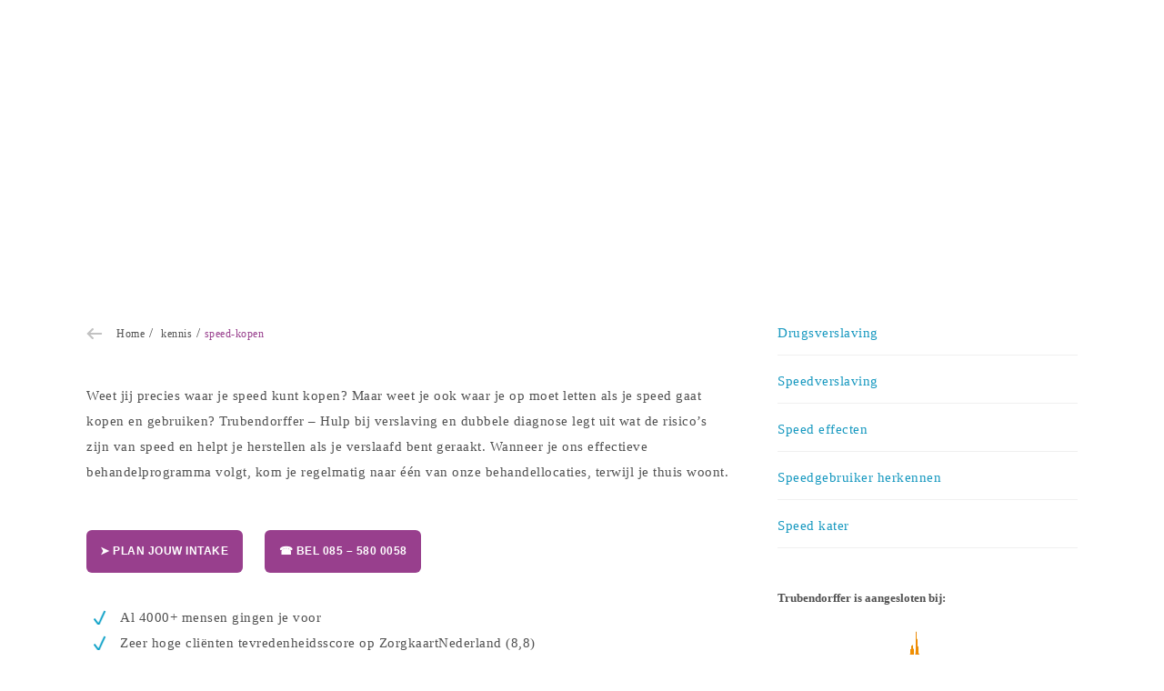

--- FILE ---
content_type: text/html; charset=UTF-8
request_url: https://www.trubendorffer.nl/kennis/speed-kopen/
body_size: 17171
content:
<!DOCTYPE html><html lang="nl-NL" class="isDesktop"><head><script data-no-optimize="1">var litespeed_docref=sessionStorage.getItem("litespeed_docref");litespeed_docref&&(Object.defineProperty(document,"referrer",{get:function(){return litespeed_docref}}),sessionStorage.removeItem("litespeed_docref"));</script> <meta charset="utf-8" /><link data-optimized="2" rel="stylesheet" href="https://www.trubendorffer.nl/wp-content/litespeed/css/5e11e7cfcd0949569f1f8825a534defb.css?ver=66276" /><meta http-equiv="x-ua-compatible" content="ie=edge"><meta content='width=device-width, initial-scale=1.0' name='viewport' /> <script type="litespeed/javascript" data-src="//cdn-4.convertexperiments.com/v1/js/10041003-100416931.js?environment=production"></script> <link rel="preconnect" href="https://fonts.googleapis.com"><link rel="preconnect" href="https://fonts.gstatic.com" crossorigin><link rel="profile" href="http://gmpg.org/xfn/11" /><link rel="pingback" href="https://www.trubendorffer.nl/xmlrpc.php" /> <script type="litespeed/javascript">(function(w,d,s,l,i){w[l]=w[l]||[];w[l].push({'gtm.start':new Date().getTime(),event:'gtm.js'});var f=d.getElementsByTagName(s)[0],j=d.createElement(s),dl=l!='dataLayer'?'&l='+l:'';j.async=!0;j.src='https://www.googletagmanager.com/gtm.js?id='+i+dl;f.parentNode.insertBefore(j,f)})(window,document,'script','dataLayer','GTM-M3N67QCC')</script> <meta name='robots' content='index, follow, max-image-preview:large, max-snippet:-1, max-video-preview:-1' /><style>img:is([sizes="auto" i], [sizes^="auto," i]) { contain-intrinsic-size: 3000px 1500px }</style><title>Speed kopen | Trubendorffer</title><meta name="description" content="Wat zijn jouw redenen om speed te kopen? Trubendorffer helpt je ontdekken waarom je drugs gebruikt om zo te herstellen van je verslaving." /><link rel="canonical" href="https://www.trubendorffer.nl/kennis/speed-kopen/" /><meta property="og:locale" content="nl_NL" /><meta property="og:type" content="article" /><meta property="og:title" content="Speed kopen | Trubendorffer" /><meta property="og:description" content="Wat zijn jouw redenen om speed te kopen? Trubendorffer helpt je ontdekken waarom je drugs gebruikt om zo te herstellen van je verslaving." /><meta property="og:url" content="https://www.trubendorffer.nl/kennis/speed-kopen/" /><meta property="og:site_name" content="Trubendorffer" /><meta property="article:publisher" content="https://www.facebook.com/Trubendorffer-Hulp-bij-verslaving-en-dubbele-diagnose-397540740301917/" /><meta property="article:modified_time" content="2024-10-30T13:28:01+00:00" /><meta property="og:image" content="https://www.trubendorffer.nl/wp-content/uploads/2017/12/Social-Trubendorffer-standaard.png" /><meta property="og:image:width" content="1200" /><meta property="og:image:height" content="630" /><meta property="og:image:type" content="image/png" /><meta name="twitter:card" content="summary_large_image" /><meta name="twitter:label1" content="Geschatte leestijd" /><meta name="twitter:data1" content="2 minuten" /> <script type="application/ld+json" class="yoast-schema-graph">{"@context":"https://schema.org","@graph":[{"@type":"WebPage","@id":"https://www.trubendorffer.nl/kennis/speed-kopen/","url":"https://www.trubendorffer.nl/kennis/speed-kopen/","name":"Speed kopen | Trubendorffer","isPartOf":{"@id":"https://www.trubendorffer.nl/#website"},"datePublished":"2024-09-24T09:56:59+00:00","dateModified":"2024-10-30T13:28:01+00:00","description":"Wat zijn jouw redenen om speed te kopen? Trubendorffer helpt je ontdekken waarom je drugs gebruikt om zo te herstellen van je verslaving.","breadcrumb":{"@id":"https://www.trubendorffer.nl/kennis/speed-kopen/#breadcrumb"},"inLanguage":"nl-NL","potentialAction":[{"@type":"ReadAction","target":["https://www.trubendorffer.nl/kennis/speed-kopen/"]}]},{"@type":"BreadcrumbList","@id":"https://www.trubendorffer.nl/kennis/speed-kopen/#breadcrumb","itemListElement":[{"@type":"ListItem","position":1,"name":"Home","item":"https://www.trubendorffer.nl/"},{"@type":"ListItem","position":2,"name":"kennis","item":"https://www.trubendorffer.nl/kennis/"},{"@type":"ListItem","position":3,"name":"speed-kopen"}]},{"@type":"WebSite","@id":"https://www.trubendorffer.nl/#website","url":"https://www.trubendorffer.nl/","name":"Trubendorffer","description":"Je kan niet meer met &amp; niet meer zonder","publisher":{"@id":"https://www.trubendorffer.nl/#organization"},"potentialAction":[{"@type":"SearchAction","target":{"@type":"EntryPoint","urlTemplate":"https://www.trubendorffer.nl/?s={search_term_string}"},"query-input":{"@type":"PropertyValueSpecification","valueRequired":true,"valueName":"search_term_string"}}],"inLanguage":"nl-NL"},{"@type":"Organization","@id":"https://www.trubendorffer.nl/#organization","name":"Trubendorffer","url":"https://www.trubendorffer.nl/","logo":{"@type":"ImageObject","inLanguage":"nl-NL","@id":"https://www.trubendorffer.nl/#/schema/logo/image/","url":"https://www.trubendorffer.nl/wp-content/uploads/2025/05/favicon.png","contentUrl":"https://www.trubendorffer.nl/wp-content/uploads/2025/05/favicon.png","width":180,"height":180,"caption":"Trubendorffer"},"image":{"@id":"https://www.trubendorffer.nl/#/schema/logo/image/"},"sameAs":["https://www.facebook.com/Trubendorffer-Hulp-bij-verslaving-en-dubbele-diagnose-397540740301917/","https://www.instagram.com/trubendorffernl/","https://www.linkedin.com/company/3158651/"]}]}</script> <link rel='dns-prefetch' href='//kit.fontawesome.com' /><link rel="alternate" type="application/rss+xml" title="Trubendorffer &raquo; feed" href="https://www.trubendorffer.nl/feed/" /><style id='classic-theme-styles-inline-css' type='text/css'>/*! This file is auto-generated */
.wp-block-button__link{color:#fff;background-color:#32373c;border-radius:9999px;box-shadow:none;text-decoration:none;padding:calc(.667em + 2px) calc(1.333em + 2px);font-size:1.125em}.wp-block-file__button{background:#32373c;color:#fff;text-decoration:none}</style><style id='global-styles-inline-css' type='text/css'>:root{--wp--preset--aspect-ratio--square: 1;--wp--preset--aspect-ratio--4-3: 4/3;--wp--preset--aspect-ratio--3-4: 3/4;--wp--preset--aspect-ratio--3-2: 3/2;--wp--preset--aspect-ratio--2-3: 2/3;--wp--preset--aspect-ratio--16-9: 16/9;--wp--preset--aspect-ratio--9-16: 9/16;--wp--preset--color--black: #000000;--wp--preset--color--cyan-bluish-gray: #abb8c3;--wp--preset--color--white: #ffffff;--wp--preset--color--pale-pink: #f78da7;--wp--preset--color--vivid-red: #cf2e2e;--wp--preset--color--luminous-vivid-orange: #ff6900;--wp--preset--color--luminous-vivid-amber: #fcb900;--wp--preset--color--light-green-cyan: #7bdcb5;--wp--preset--color--vivid-green-cyan: #00d084;--wp--preset--color--pale-cyan-blue: #8ed1fc;--wp--preset--color--vivid-cyan-blue: #0693e3;--wp--preset--color--vivid-purple: #9b51e0;--wp--preset--gradient--vivid-cyan-blue-to-vivid-purple: linear-gradient(135deg,rgba(6,147,227,1) 0%,rgb(155,81,224) 100%);--wp--preset--gradient--light-green-cyan-to-vivid-green-cyan: linear-gradient(135deg,rgb(122,220,180) 0%,rgb(0,208,130) 100%);--wp--preset--gradient--luminous-vivid-amber-to-luminous-vivid-orange: linear-gradient(135deg,rgba(252,185,0,1) 0%,rgba(255,105,0,1) 100%);--wp--preset--gradient--luminous-vivid-orange-to-vivid-red: linear-gradient(135deg,rgba(255,105,0,1) 0%,rgb(207,46,46) 100%);--wp--preset--gradient--very-light-gray-to-cyan-bluish-gray: linear-gradient(135deg,rgb(238,238,238) 0%,rgb(169,184,195) 100%);--wp--preset--gradient--cool-to-warm-spectrum: linear-gradient(135deg,rgb(74,234,220) 0%,rgb(151,120,209) 20%,rgb(207,42,186) 40%,rgb(238,44,130) 60%,rgb(251,105,98) 80%,rgb(254,248,76) 100%);--wp--preset--gradient--blush-light-purple: linear-gradient(135deg,rgb(255,206,236) 0%,rgb(152,150,240) 100%);--wp--preset--gradient--blush-bordeaux: linear-gradient(135deg,rgb(254,205,165) 0%,rgb(254,45,45) 50%,rgb(107,0,62) 100%);--wp--preset--gradient--luminous-dusk: linear-gradient(135deg,rgb(255,203,112) 0%,rgb(199,81,192) 50%,rgb(65,88,208) 100%);--wp--preset--gradient--pale-ocean: linear-gradient(135deg,rgb(255,245,203) 0%,rgb(182,227,212) 50%,rgb(51,167,181) 100%);--wp--preset--gradient--electric-grass: linear-gradient(135deg,rgb(202,248,128) 0%,rgb(113,206,126) 100%);--wp--preset--gradient--midnight: linear-gradient(135deg,rgb(2,3,129) 0%,rgb(40,116,252) 100%);--wp--preset--font-size--small: 13px;--wp--preset--font-size--medium: 20px;--wp--preset--font-size--large: 36px;--wp--preset--font-size--x-large: 42px;--wp--preset--spacing--20: 0.44rem;--wp--preset--spacing--30: 0.67rem;--wp--preset--spacing--40: 1rem;--wp--preset--spacing--50: 1.5rem;--wp--preset--spacing--60: 2.25rem;--wp--preset--spacing--70: 3.38rem;--wp--preset--spacing--80: 5.06rem;--wp--preset--shadow--natural: 6px 6px 9px rgba(0, 0, 0, 0.2);--wp--preset--shadow--deep: 12px 12px 50px rgba(0, 0, 0, 0.4);--wp--preset--shadow--sharp: 6px 6px 0px rgba(0, 0, 0, 0.2);--wp--preset--shadow--outlined: 6px 6px 0px -3px rgba(255, 255, 255, 1), 6px 6px rgba(0, 0, 0, 1);--wp--preset--shadow--crisp: 6px 6px 0px rgba(0, 0, 0, 1);}:where(.is-layout-flex){gap: 0.5em;}:where(.is-layout-grid){gap: 0.5em;}body .is-layout-flex{display: flex;}.is-layout-flex{flex-wrap: wrap;align-items: center;}.is-layout-flex > :is(*, div){margin: 0;}body .is-layout-grid{display: grid;}.is-layout-grid > :is(*, div){margin: 0;}:where(.wp-block-columns.is-layout-flex){gap: 2em;}:where(.wp-block-columns.is-layout-grid){gap: 2em;}:where(.wp-block-post-template.is-layout-flex){gap: 1.25em;}:where(.wp-block-post-template.is-layout-grid){gap: 1.25em;}.has-black-color{color: var(--wp--preset--color--black) !important;}.has-cyan-bluish-gray-color{color: var(--wp--preset--color--cyan-bluish-gray) !important;}.has-white-color{color: var(--wp--preset--color--white) !important;}.has-pale-pink-color{color: var(--wp--preset--color--pale-pink) !important;}.has-vivid-red-color{color: var(--wp--preset--color--vivid-red) !important;}.has-luminous-vivid-orange-color{color: var(--wp--preset--color--luminous-vivid-orange) !important;}.has-luminous-vivid-amber-color{color: var(--wp--preset--color--luminous-vivid-amber) !important;}.has-light-green-cyan-color{color: var(--wp--preset--color--light-green-cyan) !important;}.has-vivid-green-cyan-color{color: var(--wp--preset--color--vivid-green-cyan) !important;}.has-pale-cyan-blue-color{color: var(--wp--preset--color--pale-cyan-blue) !important;}.has-vivid-cyan-blue-color{color: var(--wp--preset--color--vivid-cyan-blue) !important;}.has-vivid-purple-color{color: var(--wp--preset--color--vivid-purple) !important;}.has-black-background-color{background-color: var(--wp--preset--color--black) !important;}.has-cyan-bluish-gray-background-color{background-color: var(--wp--preset--color--cyan-bluish-gray) !important;}.has-white-background-color{background-color: var(--wp--preset--color--white) !important;}.has-pale-pink-background-color{background-color: var(--wp--preset--color--pale-pink) !important;}.has-vivid-red-background-color{background-color: var(--wp--preset--color--vivid-red) !important;}.has-luminous-vivid-orange-background-color{background-color: var(--wp--preset--color--luminous-vivid-orange) !important;}.has-luminous-vivid-amber-background-color{background-color: var(--wp--preset--color--luminous-vivid-amber) !important;}.has-light-green-cyan-background-color{background-color: var(--wp--preset--color--light-green-cyan) !important;}.has-vivid-green-cyan-background-color{background-color: var(--wp--preset--color--vivid-green-cyan) !important;}.has-pale-cyan-blue-background-color{background-color: var(--wp--preset--color--pale-cyan-blue) !important;}.has-vivid-cyan-blue-background-color{background-color: var(--wp--preset--color--vivid-cyan-blue) !important;}.has-vivid-purple-background-color{background-color: var(--wp--preset--color--vivid-purple) !important;}.has-black-border-color{border-color: var(--wp--preset--color--black) !important;}.has-cyan-bluish-gray-border-color{border-color: var(--wp--preset--color--cyan-bluish-gray) !important;}.has-white-border-color{border-color: var(--wp--preset--color--white) !important;}.has-pale-pink-border-color{border-color: var(--wp--preset--color--pale-pink) !important;}.has-vivid-red-border-color{border-color: var(--wp--preset--color--vivid-red) !important;}.has-luminous-vivid-orange-border-color{border-color: var(--wp--preset--color--luminous-vivid-orange) !important;}.has-luminous-vivid-amber-border-color{border-color: var(--wp--preset--color--luminous-vivid-amber) !important;}.has-light-green-cyan-border-color{border-color: var(--wp--preset--color--light-green-cyan) !important;}.has-vivid-green-cyan-border-color{border-color: var(--wp--preset--color--vivid-green-cyan) !important;}.has-pale-cyan-blue-border-color{border-color: var(--wp--preset--color--pale-cyan-blue) !important;}.has-vivid-cyan-blue-border-color{border-color: var(--wp--preset--color--vivid-cyan-blue) !important;}.has-vivid-purple-border-color{border-color: var(--wp--preset--color--vivid-purple) !important;}.has-vivid-cyan-blue-to-vivid-purple-gradient-background{background: var(--wp--preset--gradient--vivid-cyan-blue-to-vivid-purple) !important;}.has-light-green-cyan-to-vivid-green-cyan-gradient-background{background: var(--wp--preset--gradient--light-green-cyan-to-vivid-green-cyan) !important;}.has-luminous-vivid-amber-to-luminous-vivid-orange-gradient-background{background: var(--wp--preset--gradient--luminous-vivid-amber-to-luminous-vivid-orange) !important;}.has-luminous-vivid-orange-to-vivid-red-gradient-background{background: var(--wp--preset--gradient--luminous-vivid-orange-to-vivid-red) !important;}.has-very-light-gray-to-cyan-bluish-gray-gradient-background{background: var(--wp--preset--gradient--very-light-gray-to-cyan-bluish-gray) !important;}.has-cool-to-warm-spectrum-gradient-background{background: var(--wp--preset--gradient--cool-to-warm-spectrum) !important;}.has-blush-light-purple-gradient-background{background: var(--wp--preset--gradient--blush-light-purple) !important;}.has-blush-bordeaux-gradient-background{background: var(--wp--preset--gradient--blush-bordeaux) !important;}.has-luminous-dusk-gradient-background{background: var(--wp--preset--gradient--luminous-dusk) !important;}.has-pale-ocean-gradient-background{background: var(--wp--preset--gradient--pale-ocean) !important;}.has-electric-grass-gradient-background{background: var(--wp--preset--gradient--electric-grass) !important;}.has-midnight-gradient-background{background: var(--wp--preset--gradient--midnight) !important;}.has-small-font-size{font-size: var(--wp--preset--font-size--small) !important;}.has-medium-font-size{font-size: var(--wp--preset--font-size--medium) !important;}.has-large-font-size{font-size: var(--wp--preset--font-size--large) !important;}.has-x-large-font-size{font-size: var(--wp--preset--font-size--x-large) !important;}
:where(.wp-block-post-template.is-layout-flex){gap: 1.25em;}:where(.wp-block-post-template.is-layout-grid){gap: 1.25em;}
:where(.wp-block-columns.is-layout-flex){gap: 2em;}:where(.wp-block-columns.is-layout-grid){gap: 2em;}
:root :where(.wp-block-pullquote){font-size: 1.5em;line-height: 1.6;}</style> <script type="litespeed/javascript" data-src="https://www.trubendorffer.nl/wp-includes/js/jquery/jquery.min.js" id="jquery-core-js"></script> <script crossorigin="anonymous" type="litespeed/javascript" data-src="https://kit.fontawesome.com/28c3006aad.js?ver=6.7.1" id="acffa_font-awesome-kit-js"></script> <link rel="https://api.w.org/" href="https://www.trubendorffer.nl/wp-json/" /><link rel="alternate" title="JSON" type="application/json" href="https://www.trubendorffer.nl/wp-json/wp/v2/pages/2520" /><link rel="EditURI" type="application/rsd+xml" title="RSD" href="https://www.trubendorffer.nl/xmlrpc.php?rsd" /><meta name="generator" content="WordPress 6.7.1" /><link rel='shortlink' href='https://www.trubendorffer.nl/?p=2520' /><link rel="alternate" title="oEmbed (JSON)" type="application/json+oembed" href="https://www.trubendorffer.nl/wp-json/oembed/1.0/embed?url=https%3A%2F%2Fwww.trubendorffer.nl%2Fkennis%2Fspeed-kopen%2F" /><link rel="alternate" title="oEmbed (XML)" type="text/xml+oembed" href="https://www.trubendorffer.nl/wp-json/oembed/1.0/embed?url=https%3A%2F%2Fwww.trubendorffer.nl%2Fkennis%2Fspeed-kopen%2F&#038;format=xml" />
<style type="text/css">html {
    scroll-behavior: smooth;
    transition-timing-function: ease-out
}

input[type="checkbox"] {
    border-radius: 2px
}

.custom-shortcode ul.check,#area_content .custom-shortcode ul.check {
    list-style-type: none;
    margin-bottom: 0
}

.cta_button {
    padding: 1.2em;
    font-size: .8rem!important;
    line-height: 1.1rem!important;
    white-space: initial
}

p a[href*=tel] {
    color: #983f8d
}

a.toggle_sidebar.cta_button.primary {
    color: white
}

p+ul.check {
    list-style: none;
    margin-top: -1em
}


#area_content.page ul.check {
    padding-left: 2rem
}

.cta-block span.cta_button.secondary {
    cursor: default
}

ul.check li {
    position: relative;
    text-indent: -2.2rem
}

ul.check li:before {
    content: '';
    color: transparent;
    text-shadow: 0 0 0 #009cc4;
    margin-right: 1em;
    padding-left: 1em;
    background-image: url(https://www.trubendorffer.nl/wp-content/uploads/2024/11/icon_checkmark.png);
    background-size: 1em;
    background-repeat: no-repeat
}

.category-type {
    font-size: 1rem;
    margin: 1rem;
    color: #b3b1b1
}

.watermark_quote .content {
    font-size: inherit;
    line-height: 22px
}

.watermark_quote .name {
    font-size: 0.8rem!important
}

.custom-shortcode {
    margin: 3rem 0
}

.custom-shortcode~.custom-shortcode {
    margin-top: 0
}

#area_content .custom-shortcode.watermark_quote:after,#area_content .custom-shortcode.watermark_quote:before {
    top: 0vh;
    bottom: 0vh
}

.medewerker_tonen {
    position: relative;
    display: initial;
    box-shadow: initial;
    background: transparent;
    width: initial;
    border: none;
    overflow: hidden;
    z-index: 1
}

p.cta_title_medewerker {
    color: #1899c0;
    font-family: 'Merriweather',serif;
    font-weight: 700;
    font-size: 24px
}

.medewerker_tonen .cta_contactpersoon_wrapper .cta_button_wrapper .cta_button.primary {
    color: white!important
}

.medewerker_tonen .cta_contactpersoon_wrapper .cta_button_wrapper .cta_button.primary:hover {
    color: #983F8D!important
}

#ilbq {
    background-image: url(https://www.trubendorffer.nl/wp-content/uploads/2024/08/sharon.jpg)
}

.ebook .title {
    text-transform: uppercase;
    font-family: 'Rubik',sans-serif;
    font-size: 1.2rem;
    font-weight: 700;
    letter-spacing: 0;
    line-height: 1.5rem
}

.ebook .title span {
    background-color: #0b667f;
    font-weight: 400;
    padding: .2rem;
    line-height: 2rem
}

.ebook div {
    color: white
}

.ebook section {
    display: flex;
    flex-direction: column;
    justify-content: center;
    min-width: 65%
}

.ebook section div,.ebook section div a {
    margin-bottom: .9rem
}

.ebook.column {
    padding: 1.3rem
}

.custom-shortcode .cta_button.download {
    display: inline-block;
    width: fit-content;
    position: relative;
    padding-right: 2.5rem
}

.custom-shortcode .cta_button.download:after {
    content: '';
    display: inline-block;
    background-image: url(https://www.trubendorffer.nl/wp-content/uploads/2024/11/download-icon.png);
    background-position: center;
    background-size: contain;
    background-repeat: no-repeat;
    width: 20px;
    height: 14px;
    position: absolute;
    top: 31%;
    right: .8rem
}

.gradient-blue a.cta_button.secondary {
    background: transparent;
    width: fit-content;
    color: white;
    border-color: rgb(255 255 255 / 60%);
    background-color: rgb(255 255 255 / 20%)
}

.gradient-blue a.cta_button.secondary:hover {
    background-color: rgb(255 255 255 / 40%)
}

#content_container .cta_wrapper:not(.custom-shortcode) {
    display: flex;
    gap: 1.7rem
}

.cta_wrapper>section.content {
    gap: 1.3rem;
    flex-direction: column
}

section.icon-content {
    display: flex;
    gap: 1rem
}

#area_content .cta_wrapper:not(.custom-shortcode) a.cta_button {
    margin: 0
}

@media (min-width: 769px) {
    #area_content .cta_wrapper:not(.custom-shortcode) a.cta_button {
        width:max-content
    }
}

.custom-shortcode a.cta_button {
    margin-bottom: 0!important
}

@media (max-width: 768px) {
    #content_container .cta_wrapper:not(.custom-shortcode) {
        flex-wrap:wrap;
        flex-direction: column
    }

    .ebook.column {
        flex-direction: column
    }

    .ebook aside img {
        max-height: 270px;
        margin: auto;
        display: inherit
    }

    .ebook aside {
        margin-bottom: 1rem
    }

    .cta_button_wrapper {
        gap: .9rem;
        display: flex;
        flex-direction: column
    }

    .custom-shortcode .cta_button.download {
        width: 100%
    }

    .cta_button_wrapper:not(.custom-shortcode).ml-auto {
        margin: auto!important
    }

    #content_container .cta_wrapper {
        padding: 30px 35px
    }
}

.custom-shortcode.cta_wrapper .cta_title {
    margin-bottom: .2rem;
    font-weight: bold
}

.custom-shortcode.cta_wrapper .cta_content {
    font-size: 14px
}

.custom-shortcode.cta_wrapper section.microcopy {
    padding-top: 1rem
}

.custom-shortcode.cta_wrapper section.microcopy small {
    font-size: .8rem;
    color: #868686
}

.custom-shortcode .icon:before {
    content: '';
    margin-right: .6rem;
    font-size: 1.1rem;
    position: relative;
    top: 1px
}
/*
.custom-shortcode .icon.info:before {
    content: 'â„¹ï¸Ž';
    top: 1px
}
*/

.custom-shortcode .icon.happy:before {
    content: '\1F60A';
    top: 3px
}

.custom-shortcode .tag {
    padding: 0rem .8rem;
    background-color: rgb(255 255 255 / 20%);
    border-radius: 99px;
    display: inline-block;
    width: fit-content
}

.custom-shortcode.signature-auteur {
    padding: 4rem 0 1rem;
    margin: 4rem 0 1rem;
    border-top: solid 2px #e5e5e5;
    position: relative
}

.signature-auteur section {
    margin-left: 2rem
}

.custom-shortcode.signature-auteur aside {
    margin: 0;
    border-radius: 100%;
    overflow: hidden;
    min-width: 100px;
    height: 100px;
    max-width: 100px
}

.custom-shortcode.signature-auteur aside img {
    width: 296px;
    position: relative;
    left: -4rem;
    max-width: initial
}

.custom-shortcode.signature-auteur section img {
    margin-top: 1rem;
    border-bottom: dotted 2px #e5e5e5
}

.custom-shortcode.signature-auteur:before {
    content: '';
    width: 20px;
    height: 20px;
    position: absolute;
    border-width: 0 2px 2px 0;
    border-style: solid;
    border-color: #e5e5e5;
    top: -11px;
    background-color: white;
    left: calc(50% - 20px);
    transform: rotate(45deg)
}

.custom-shortcode a.cta_button {
    margin-right: 0!important
}

#content_container .cta_wrapper .cta_icon .icon {
    display: block;
    width: 50px;
    height: 50px;
    background-repeat: no-repeat;
    background-size: contain;
    background-position: center center
}

#content_container .cta_wrapper {
    border: 1px solid rgba(0,0,0,.1);
    padding: 30px 40px
}

.content_element .cta_wrapper .cta_icon {
    margin: 0
}

#content_container .cta_wrapper .cta_content {
    font-size: 12px;
    line-height: 20px
}

.content_element .cta_wrapper .cta_content {
    margin-right: initial
}

#content_container .cta_wrapper .cta_content a {
    font-weight: 700;
    text-decoration: none
}

#content_container.type_cta_simple .cta_wrapper {
    padding: 0;
    border: 0
}

section.faq-list {
    border-top-width: 1px;
    border-right-width: 1px;
    border-bottom-width: 1px;
    border-left-width: 1px;
    border-top-style: solid;
    border-right-style: solid;
    border-bottom-style: solid;
    border-left-style: solid;
    border-top-color: rgb(220,220,220);
    border-right-color: rgb(220,220,220);
    border-bottom-color: rgb(220,220,220);
    border-left-color: rgb(220,220,220);
    border-image-source: initial;
    border-image-slice: initial;
    border-image-width: initial;
    border-image-outset: initial;
    border-image-repeat: initial;
    padding-top: 1.7rem;
    padding-right: 1.7rem;
    padding-bottom: 1.7rem;
    padding-left: 1.7rem;
    border-top-left-radius: 6px;
    border-top-right-radius: 6px;
    border-bottom-right-radius: 6px;
    border-bottom-left-radius: 6px;
    margin-top: 3rem;
    margin-bottom: 3rem;
    box-shadow: rgb(0 0 0 / 10%) 0 .4rem 1.2rem;
    transition-duration: 0.3s;
    transition-timing-function: ease;
    transition-delay: 0s;
    transition-property: all
}

section.faq-list br {
    display: none
}

details.faq-item summary {
    font-size: 1.2rem;
    color: #515151;
    padding: .7rem 1rem .7rem 2rem;
    text-indent: -1.5rem
}

details.faq-item summary:hover {
    background-color: #f1f1f1;
    border-radius: 6px
}

details.faq-item summary::marker {
    color: #0099c2;
    font-size: 1.6rem
}

details.faq-item[closed] summary::marker {
    content: '+ '
}

details.faq-item[open] summary::marker {
    content: '- '
}

details.faq-item .faq-content {
    margin: 1rem 1rem 1.3rem;
    padding: 0rem 1.4rem 1.6rem;
    border-bottom: solid 1px #ededed
}

details.faq-item .faq-content p {
    margin: 0!important
}

#area_content.page section.faq-list h5 {
    font-size: 1.2rem
}

.gradient-blue.watermark_quote {
    color: white
}

details.watermark_quote {
    border-radius: .4rem;
    position: relative;
    overflow: hidden;
    padding: 1rem
}

details.watermark_quote:before {
    content: '';
    position: absolute;
    background-size: 7rem;
    background-repeat: no-repeat;
    background-position: top 1rem right 2.3rem;
    z-index: 1;
    top: 0;
    right: 0;
    left: 0
}

details.watermark_quote summary:hover {
    opacity: .9
}

details.watermark_quote summary {
    font-weight: bold;
    font-size: 1.3rem;
    padding: 1rem 1.4rem;
    z-index: 2;
    line-height: 1.8rem
}

details.watermark_quote summary::marker {
    content: ''
}

details.watermark_quote[open] summary::marker {
    content: ''
}

details.watermark_quote:after {
    content: '';
    position: absolute;
    background-size: 7rem;
    background-repeat: no-repeat;
    background-position: bottom 1rem left 2.3rem;
    z-index: 1;
    top: 0;
    right: 0;
    left: 0;
    bottom: 0
}

details.watermark_quote cite.name {
    background-color: #00061
}

details.watermark_quote .content {
    margin: 1vh 2vh 2vh;
    line-height: 1.7rem
}

details.watermark_quote cite:after {
    content: 'â†“ Toon meer';
    font-weight: normal;
    display: block;
    margin-top: 1rem;
    font-size: 1.2rem;
    padding: .4rem .6rem;
    background-color: rgb(255 255 255 / 30%);
    width: fit-content;
    border-radius: 6px
}

details.watermark_quote[open] cite:after {
    content: 'â†‘ Toon minder'
}

details.watermark_quote summary cite {
    margin-top: .6rem;
    margin-bottom: 2rem
}</style><link rel="icon" type="image/png" href="/wp-content/uploads/fbrfg/favicon-96x96.png" sizes="96x96" /><link rel="icon" type="image/svg+xml" href="/wp-content/uploads/fbrfg/favicon.svg" /><link rel="shortcut icon" href="/wp-content/uploads/fbrfg/favicon.ico" /><link rel="apple-touch-icon" sizes="180x180" href="/wp-content/uploads/fbrfg/apple-touch-icon.png" /><meta name="apple-mobile-web-app-title" content="Trubendorffer" /><link rel="manifest" href="/wp-content/uploads/fbrfg/site.webmanifest" /></head><body class="page-template page-template-page-template-kennisbank page-template-page-template-kennisbank-php page page-id-2520 page-child parent-pageid-1940">
<noscript><iframe data-lazyloaded="1" src="about:blank" data-litespeed-src="https://www.googletagmanager.com/ns.html?id=GTM-M3N67QCC"
height="0" width="0" style="display:none;visibility:hidden"></iframe></noscript>
 <script type="litespeed/javascript">var isMobile=!1;if(jQuery(window).width()<768){isMobile=!0;jQuery('html').removeClass('isDesktop').addClass('isMobile')}else{isMobile=!1;jQuery('html').removeClass('isMobile').addClass('isDesktop')}</script> <div id="menu_fullscreen" class="hide gradient-purple"><div class="inner"><div class="container"><div class="menu_container"><ul id="menu-fullscreen-menu" class="menu"><li id="menu-item-71" class="multi_menu menu-item menu-item-type-post_type menu-item-object-page menu-item-has-children menu-item-71"><a href="https://www.trubendorffer.nl/verslavingen/">Verslavingen</a><ul class="sub-menu"><li id="menu-item-4647" class="menu-item menu-item-type-post_type menu-item-object-page menu-item-has-children menu-item-4647"><a href="https://www.trubendorffer.nl/verslavingen/alcoholverslaving/">Alcoholverslaving</a><ul class="sub-menu"><li id="menu-item-4662" class="menu-item menu-item-type-post_type menu-item-object-page menu-item-4662"><a href="https://www.trubendorffer.nl/kennis/wanneer-ben-je-een-alcoholist/">Wanneer ben je een alcoholist</a></li><li id="menu-item-4664" class="menu-item menu-item-type-post_type menu-item-object-page menu-item-4664"><a href="https://www.trubendorffer.nl/kennis/ontwenningsverschijnselen-alcohol/">Ontwenningsverschijnselen alcohol</a></li><li id="menu-item-4665" class="menu-item menu-item-type-post_type menu-item-object-page menu-item-4665"><a href="https://www.trubendorffer.nl/kennis/stoppen-met-alcohol/">Stoppen met alcohol</a></li></ul></li><li id="menu-item-4648" class="menu-item menu-item-type-post_type menu-item-object-page menu-item-4648"><a href="https://www.trubendorffer.nl/verslavingen/cocaineverslaving/">Cocaïneverslaving</a></li><li id="menu-item-4663" class="menu-item menu-item-type-post_type menu-item-object-page menu-item-4663"><a href="https://www.trubendorffer.nl/verslavingen/wietverslaving/">Wietverslaving</a></li><li id="menu-item-4666" class="menu-item menu-item-type-post_type menu-item-object-page menu-item-has-children menu-item-4666"><a href="https://www.trubendorffer.nl/verslavingen/drugsverslaving/">Drugsverslaving</a><ul class="sub-menu"><li id="menu-item-4668" class="menu-item menu-item-type-post_type menu-item-object-page menu-item-4668"><a href="https://www.trubendorffer.nl/kennis/afkickkliniek/">Niet naar de afkickkliniek</a></li><li id="menu-item-4667" class="menu-item menu-item-type-post_type menu-item-object-page menu-item-4667"><a href="https://www.trubendorffer.nl/kennis/afkickverschijnselen/">Afkickverschijnselen</a></li></ul></li><li id="menu-item-4651" class="menu-item menu-item-type-post_type menu-item-object-page menu-item-has-children menu-item-4651"><a href="https://www.trubendorffer.nl/verslavingen/eetverslaving/">Eetverslaving</a><ul class="sub-menu"><li id="menu-item-4669" class="menu-item menu-item-type-post_type menu-item-object-page menu-item-4669"><a href="https://www.trubendorffer.nl/binge-eating-disorder-bed/">Binge eating disorder</a></li><li id="menu-item-4670" class="menu-item menu-item-type-post_type menu-item-object-page menu-item-4670"><a href="https://www.trubendorffer.nl/boulimia-nervosa/">Boulimia</a></li></ul></li><li id="menu-item-4652" class="menu-item menu-item-type-post_type menu-item-object-page menu-item-4652"><a href="https://www.trubendorffer.nl/verslavingen/gameverslaving/">Gameverslaving</a></li><li id="menu-item-4653" class="menu-item menu-item-type-post_type menu-item-object-page menu-item-4653"><a href="https://www.trubendorffer.nl/verslavingen/gokverslaving/">Gokverslaving</a></li><li id="menu-item-4654" class="menu-item menu-item-type-post_type menu-item-object-page menu-item-4654"><a href="https://www.trubendorffer.nl/verslavingen/internetverslaving/">Internetverslaving</a></li><li id="menu-item-4657" class="menu-item menu-item-type-post_type menu-item-object-page menu-item-4657"><a href="https://www.trubendorffer.nl/verslavingen/relatieverslaving/">Relatieverslaving</a></li><li id="menu-item-4656" class="menu-item menu-item-type-post_type menu-item-object-page menu-item-4656"><a href="https://www.trubendorffer.nl/verslavingen/seksverslaving/">Seksverslaving</a></li><li id="menu-item-4650" class="menu-item menu-item-type-post_type menu-item-object-page menu-item-4650"><a href="https://www.trubendorffer.nl/verslavingen/dubbele-diagnose/">Dubbele diagnose</a></li></ul></li><li id="menu-item-4658" class="menu-item menu-item-type-post_type menu-item-object-page menu-item-has-children menu-item-4658"><a href="https://www.trubendorffer.nl/over-ons/de-trubendorffer-behandeling/">Behandeling</a><ul class="sub-menu"><li id="menu-item-5593" class="menu-item menu-item-type-post_type menu-item-object-page menu-item-5593"><a href="https://www.trubendorffer.nl/over-ons/voor-wie-is-de-trubendorffer-behandeling/">Voor wie is de Trubendorffer behandeling</a></li></ul></li><li id="menu-item-4660" class="menu-item menu-item-type-post_type menu-item-object-page menu-item-has-children menu-item-4660"><a href="https://www.trubendorffer.nl/over-ons/kosten-vergoeding/">Kosten</a><ul class="sub-menu"><li id="menu-item-4661" class="menu-item menu-item-type-post_type menu-item-object-page menu-item-4661"><a href="https://www.trubendorffer.nl/over-ons/kosten-vergoeding/">Kosten &#038; vergoeding</a></li></ul></li><li id="menu-item-73" class="menu-item menu-item-type-post_type menu-item-object-page menu-item-has-children menu-item-73"><a href="https://www.trubendorffer.nl/over-ons/">Over ons</a><ul class="sub-menu"><li id="menu-item-940" class="menu-item menu-item-type-post_type menu-item-object-page menu-item-940"><a href="https://www.trubendorffer.nl/over-trubendorffer/">Over Trubendorffer</a></li><li id="menu-item-4649" class="menu-item menu-item-type-post_type menu-item-object-page menu-item-4649"><a href="https://www.trubendorffer.nl/over-ons/dick-trubendorffer/">Dick Trubendorffer</a></li><li id="menu-item-4671" class="menu-item menu-item-type-post_type menu-item-object-page menu-item-4671"><a href="https://www.trubendorffer.nl/over-ons/de-trubendorffer-behandeling/">Werkwijze</a></li><li id="menu-item-78" class="menu-item menu-item-type-post_type menu-item-object-page menu-item-78"><a href="https://www.trubendorffer.nl/over-ons/succesverhalen/">Succesverhalen</a></li><li id="menu-item-4674" class="menu-item menu-item-type-post_type menu-item-object-page menu-item-4674"><a href="https://www.trubendorffer.nl/over-ons/groepenrooster/">Groepenrooster</a></li><li id="menu-item-80" class="menu-item menu-item-type-post_type menu-item-object-page menu-item-80"><a href="https://www.trubendorffer.nl/over-ons/veelgestelde-vragen/">Veelgestelde vragen</a></li><li id="menu-item-4675" class="menu-item menu-item-type-post_type menu-item-object-page menu-item-4675"><a href="https://www.trubendorffer.nl/privacy-clienten/">Privacy cliënten</a></li><li id="menu-item-4676" class="menu-item menu-item-type-post_type menu-item-object-page menu-item-4676"><a href="https://www.trubendorffer.nl/algemene-voorwaarden/">Algemene voorwaarden</a></li></ul></li><li id="menu-item-61" class="menu-item menu-item-type-post_type menu-item-object-page menu-item-has-children menu-item-61"><a href="https://www.trubendorffer.nl/contact/">Contact</a><ul class="sub-menu"><li id="menu-item-62" class="menu-item menu-item-type-post_type menu-item-object-page menu-item-62"><a href="https://www.trubendorffer.nl/contact/behandellocaties/">Behandellocaties Nederland</a></li><li id="menu-item-4678" class="menu-item menu-item-type-post_type menu-item-object-page menu-item-4678"><a href="https://www.trubendorffer.nl/contact/doorverwijzen/">Doorverwijzen</a></li><li id="menu-item-4679" class="menu-item menu-item-type-post_type menu-item-object-page menu-item-4679"><a href="https://www.trubendorffer.nl/wachttijden/">Wachttijden</a></li><li id="menu-item-4681" class="menu-item menu-item-type-post_type menu-item-object-page menu-item-4681"><a href="https://www.trubendorffer.nl/contact/clientenraad/">Cliëntenraad</a></li><li id="menu-item-4677" class="menu-item menu-item-type-post_type menu-item-object-page menu-item-4677"><a href="https://www.trubendorffer.nl/hoofdkantoor/">Hoofdkantoor</a></li></ul></li></ul></div></div></div><div class="watermark_logo"></div></div><div id="search_fullscreen" class="hide gradient-dark-blue"><div class="inner"><div class="container"><div class="search_title"><div class="custom_title"><div class="title_top split_words title_light_blue splitted"><span class="word_0">Vind </span><span class="word_1">wat </span><span class="word_2">je </span></div><div class="title_sub split_words title_white splitted"><span class="word_0">zoekt </span></div></div></div><div class="search_content"><div class="general_search"><form class="search_form color-light" role="search" action="https://www.trubendorffer.nl/zoeken" method="get"> <input type="text" class="field_input light search_field" name="zoekveld" placeholder="Waar kunnen we mee helpen?" onfocus="this.placeholder = ''" onblur="this.placeholder = 'Waar kunnen we mee helpen?'"> <button type="submit" class="submit"></button></form></div></div><div class="faq_wrapper d-none"><div class="title font-bold font-type1 font-size-medium mb-4"><a href="/over-ons/veelgestelde-vragen/">Veelgestelde vragen</a></div><div class="items"><div class="row"><div class="col-lg-6"><div class="item"> <a href="/kennis/afkickverschijnselen-koffie/" target="">Afkickverschijnselen koffie</a></div></div></div></div></div></div></div><div class="watermark_logo" style="left: 0vw; transform: translate(-10vw, 0px); opacity: 0.5;"></div></div>
 <script type="litespeed/javascript">jQuery("#menu_fullscreen .menu_container > ul > li").addClass('fade-in');var items=jQuery("#menu_fullscreen .multi_menu > ul > li");for(var i=0;i<items.length;i+=8){items.slice(i,i+8).wrapAll("<div class='column'></div>")}</script> <div id="contact_bar_slide" class="gradient-blue "><div class="contact_bar"><div class="container"><ul class="menu menu-inline"><li>
<a href="tel:0855800058" class="icon icon_phone d-none d-md-block">
<span class="full_txt">Bel 085 - 580 0058</span>
</a>
<a href="tel:0855800058" class="icon icon_phone d-block d-md-none">
<span class="short_txt">Nu bellen</span>
</a></li><li class="d-none">
<a class="icon icon_newsletter" href="https://www.trubendorffer.nl/afspraak-maken/">
<span class="full_txt d-none d-md-inline-block">Afspraak maken</span>
<span class="short_txt d-inline-block d-md-none">Inschrijven</span>
</a></li><li class="">
<a href="https://www.trubendorffer.nl/bel-mij" class="icon icon_callback">
<span class="full_txt d-none d-md-inline-block">Wij bellen je terug</span>
<span class="short_txt d-inline-block d-md-none">Bel mij</span>
</a></li></ul></div></div></div>
 <script type="litespeed/javascript">jQuery(document).ready(function(){if(isMobile){var contactBarHeight=jQuery('#contact_bar_slide').outerHeight();jQuery('#contact_bar_slide').css('bottom',-contactBarHeight);jQuery('#contact_bar_slide').transition({y:-contactBarHeight,delay:250,easing:'snap',duration:500})}})</script> <header id="area_header" class="  "><div id="contact_bar" class="gradient-blue d-none d-md-block"><div class="contact_bar"><div class="container"><ul class="menu menu-inline"><li>
<a href="tel:0855800058" class="icon icon_phone d-none d-md-block">
<span class="full_txt">Bel 085 - 580 0058</span>
</a>
<a href="tel:0855800058" class="icon icon_phone d-block d-md-none">
<span class="short_txt">Nu bellen</span>
</a></li><li class="d-none">
<a class="icon icon_newsletter" href="https://www.trubendorffer.nl/afspraak-maken/">
<span class="full_txt d-none d-md-inline-block">Afspraak maken</span>
<span class="short_txt d-inline-block d-md-none">Inschrijven</span>
</a></li><li class="">
<a href="https://www.trubendorffer.nl/bel-mij" class="icon icon_callback">
<span class="full_txt d-none d-md-inline-block">Wij bellen je terug</span>
<span class="short_txt d-inline-block d-md-none">Bel mij</span>
</a></li></ul></div></div></div><div class="container"><div class="main d-flex align-items-center"><ul id="toggle_fullscreen_menu" class="menu menu-inline"><li><a class="toggle" id="menu" data-label="Menu" style="margin:0px;"></a></li><li class="d-none d-md-inline-block"><a id="search" class="toggle" data-label="Zoeken" style="margin:0px;"></a></li></ul><ul id="menu_header_minimal" class="menu menu-inline d-none d-lg-flex"><li id="menu-item-503" class="menu-item menu-item-type-post_type menu-item-object-page menu-item-home menu-item-503"><a href="https://www.trubendorffer.nl/">Home</a></li><li id="menu-item-13" class="menu-item menu-item-type-post_type menu-item-object-page menu-item-has-children menu-item-13"><a href="https://www.trubendorffer.nl/verslavingen/">Verslavingen</a><ul class="sub-menu"><li id="menu-item-4474" class="menu-item menu-item-type-post_type menu-item-object-page menu-item-4474"><a href="https://www.trubendorffer.nl/verslavingen/alcoholverslaving/">Alcoholverslaving</a></li><li id="menu-item-4476" class="menu-item menu-item-type-post_type menu-item-object-page menu-item-4476"><a href="https://www.trubendorffer.nl/verslavingen/seksverslaving/">Seksverslaving</a></li><li id="menu-item-4477" class="menu-item menu-item-type-post_type menu-item-object-page menu-item-4477"><a href="https://www.trubendorffer.nl/verslavingen/eetverslaving/">Eetverslaving</a></li><li id="menu-item-4478" class="menu-item menu-item-type-post_type menu-item-object-page menu-item-4478"><a href="https://www.trubendorffer.nl/verslavingen/drugsverslaving/">Drugsverslaving</a></li><li id="menu-item-4475" class="menu-item menu-item-type-post_type menu-item-object-page menu-item-4475"><a href="https://www.trubendorffer.nl/verslavingen/cocaineverslaving/">Cocaïneverslaving</a></li><li id="menu-item-4482" class="menu-item menu-item-type-post_type menu-item-object-page menu-item-4482"><a href="https://www.trubendorffer.nl/verslavingen/wietverslaving/">Wietverslaving</a></li><li id="menu-item-4480" class="menu-item menu-item-type-post_type menu-item-object-page menu-item-4480"><a href="https://www.trubendorffer.nl/verslavingen/gokverslaving/">Gokverslaving</a></li><li id="menu-item-4479" class="menu-item menu-item-type-post_type menu-item-object-page menu-item-4479"><a href="https://www.trubendorffer.nl/verslavingen/gameverslaving/">Gameverslaving</a></li><li id="menu-item-4484" class="menu-item menu-item-type-post_type menu-item-object-page menu-item-4484"><a href="https://www.trubendorffer.nl/verslavingen/internetverslaving/">Internetverslaving</a></li><li id="menu-item-4483" class="menu-item menu-item-type-post_type menu-item-object-page menu-item-4483"><a href="https://www.trubendorffer.nl/verslavingen/relatieverslaving/">Relatieverslaving</a></li><li id="menu-item-4481" class="menu-item menu-item-type-post_type menu-item-object-page menu-item-4481"><a href="https://www.trubendorffer.nl/verslavingen/dubbele-diagnose/">Dubbele diagnose</a></li><li id="menu-item-1766" class="menu-item menu-item-type-post_type menu-item-object-page menu-item-1766"><a href="https://www.trubendorffer.nl/verslavingen/">Alle verslavingen</a></li></ul></li><li id="menu-item-4487" class="menu-item menu-item-type-post_type menu-item-object-page menu-item-has-children menu-item-4487"><a href="https://www.trubendorffer.nl/over-ons/de-trubendorffer-behandeling/">Behandeling</a><ul class="sub-menu"><li id="menu-item-5592" class="menu-item menu-item-type-post_type menu-item-object-page menu-item-5592"><a href="https://www.trubendorffer.nl/over-ons/voor-wie-is-de-trubendorffer-behandeling/">Voor wie is de Trubendorffer behandeling</a></li></ul></li><li id="menu-item-4489" class="menu-item menu-item-type-post_type menu-item-object-page menu-item-4489"><a href="https://www.trubendorffer.nl/over-ons/kosten-vergoeding/">Kosten</a></li><li id="menu-item-19" class="menu-item menu-item-type-post_type menu-item-object-page menu-item-has-children menu-item-19"><a href="https://www.trubendorffer.nl/over-ons/">Over ons</a><ul class="sub-menu"><li id="menu-item-1778" class="menu-item menu-item-type-post_type menu-item-object-page menu-item-1778"><a href="https://www.trubendorffer.nl/over-trubendorffer/">Over Trubendorffer</a></li><li id="menu-item-4490" class="menu-item menu-item-type-post_type menu-item-object-page menu-item-4490"><a href="https://www.trubendorffer.nl/over-ons/dick-trubendorffer/">Dick Trubendorffer</a></li><li id="menu-item-1787" class="menu-item menu-item-type-post_type menu-item-object-page menu-item-1787"><a href="https://www.trubendorffer.nl/over-ons/succesverhalen/">Succesverhalen</a></li><li id="menu-item-4493" class="menu-item menu-item-type-post_type menu-item-object-page menu-item-4493"><a href="https://www.trubendorffer.nl/over-ons/groepenrooster/">Groepenrooster</a></li><li id="menu-item-1788" class="menu-item menu-item-type-post_type menu-item-object-page menu-item-1788"><a href="https://www.trubendorffer.nl/over-ons/veelgestelde-vragen/">Veelgestelde vragen</a></li><li id="menu-item-4494" class="menu-item menu-item-type-post_type menu-item-object-page menu-item-4494"><a href="https://www.trubendorffer.nl/privacy-clienten/">Privacy cliënten</a></li><li id="menu-item-4495" class="menu-item menu-item-type-post_type menu-item-object-page menu-item-4495"><a href="https://www.trubendorffer.nl/algemene-voorwaarden/">Algemene voorwaarden</a></li></ul></li><li id="menu-item-14" class="menu-item menu-item-type-post_type menu-item-object-page menu-item-has-children menu-item-14"><a href="https://www.trubendorffer.nl/contact/">Contact</a><ul class="sub-menu"><li id="menu-item-1793" class="menu-item menu-item-type-post_type menu-item-object-page menu-item-1793"><a href="https://www.trubendorffer.nl/contact/behandellocaties/">Behandellocaties</a></li><li id="menu-item-4498" class="menu-item menu-item-type-post_type menu-item-object-page menu-item-4498"><a href="https://www.trubendorffer.nl/hoofdkantoor/">Hoofdkantoor</a></li><li id="menu-item-4499" class="menu-item menu-item-type-post_type menu-item-object-page menu-item-4499"><a href="https://www.trubendorffer.nl/contact/doorverwijzen/">Doorverwijzen</a></li><li id="menu-item-4500" class="menu-item menu-item-type-post_type menu-item-object-page menu-item-4500"><a href="https://www.trubendorffer.nl/wachttijden/">Wachttijden</a></li><li id="menu-item-4502" class="menu-item menu-item-type-post_type menu-item-object-page menu-item-4502"><a href="https://www.trubendorffer.nl/contact/clientenraad/">Cliëntenraad</a></li></ul></li><li id="menu-item-4504" class="menu-item menu-item-type-post_type menu-item-object-page menu-item-has-children menu-item-4504"><a href="https://www.trubendorffer.nl/voor-naasten/">Voor naasten</a><ul class="sub-menu"><li id="menu-item-4505" class="menu-item menu-item-type-post_type menu-item-object-page menu-item-4505"><a href="https://www.trubendorffer.nl/naaste-betrokken-bij-de-behandeling/">Hoe word ik als naaste betrokken bij de behandeling</a></li><li id="menu-item-4506" class="menu-item menu-item-type-post_type menu-item-object-page menu-item-4506"><a href="https://www.trubendorffer.nl/faq-behandeling-trubendorffer/">Meest gestelde vragen over de behandeling bij Trubendorffer</a></li><li id="menu-item-4507" class="menu-item menu-item-type-post_type menu-item-object-page menu-item-4507"><a href="https://www.trubendorffer.nl/faq-omgaan-met-verslaafde-naasten/">Meest gestelde vragen over omgaan met verslaafde naasten</a></li><li id="menu-item-4508" class="menu-item menu-item-type-post_type menu-item-object-page menu-item-4508"><a href="https://www.trubendorffer.nl/ervaringen-van-naasten-en-clienten/">Ervaringen van naasten en cliënten</a></li></ul></li><li id="menu-item-1593" class="menu-item menu-item-type-custom menu-item-object-custom menu-item-1593"><a target="_blank" href="https://werkenbij.trubendorffer.nl/">Werken bij</a></li></ul><div id="logo_container" class="ml-auto">
<a href="https://www.trubendorffer.nl" class="logo"></a></div></div></div></header><div id="header_top_content"><div class="title_only"><div class="container"><div class="title_container"><h1 class="title_top split_words splitted"><span class="word_0">Speed&nbsp;</span><span class="word_1">kopen</span></h1><h2 class="title_sub split_words splitted"><span class="word_0">waar&nbsp;</span><span class="word_1">moet&nbsp;</span><span class="word_2">je&nbsp;</span><span class="word_3">op&nbsp;</span><span class="word_4">letten?</span></h2></div></div></div>
 <script type="litespeed/javascript">jQuery(document).ready(function(){jQuery('.title_only').addClass('anim');jQuery('.title_only .title_container').transition({x:25,opacity:1,delay:0,duration:1000})})</script> </div><main id="area_content" class="page"><div class="container"><div class="row"><div class="col-md-8"><div class="breadcrump_container d-none d-md-inline-block" style="display:none">
<a href="https://www.trubendorffer.nl" class="go_back icon_arrow-left"></a><a href="https://www.trubendorffer.nl">Home</a>&nbsp;&#047;&nbsp;
<span property="itemListElement" typeof="ListItem"><a property="item" typeof="WebPage" title="Ga naar de kennis." href="https://www.trubendorffer.nl/kennis/" class="post post-page"><span property="name">kennis</span></a><meta property="position" content="1"></span>&nbsp;&#047;&nbsp;<span property="itemListElement" typeof="ListItem"><a property="item" typeof="WebPage" title="Ga naar de speed-kopen." href="https://www.trubendorffer.nl/kennis/speed-kopen/" class="post post-page current-item"><span property="name">speed-kopen</span></a><meta property="position" content="2"></span></div><div id="content_container"><div class="content_elements_wrapper"><div class="content_element type_content_default item_1"><div class=""><p>Weet jij precies waar je speed kunt kopen? Maar weet je ook waar je op moet letten als je speed gaat kopen en gebruiken? Trubendorffer – Hulp bij verslaving en dubbele diagnose legt uit wat de risico’s zijn van speed en helpt je herstellen als je verslaafd bent geraakt. Wanneer je ons effectieve behandelprogramma volgt, kom je regelmatig naar één van onze behandellocaties, terwijl je thuis woont.</p><section class="cta"><p class="cta-block"><a class="cta_button primary" href="https://www.trubendorffer.nl/afspraak-maken">➤ Plan jouw intake</a> <a href="tel:0855800058" class="cta_button primary"> ☎ Bel 085 &#8211; 580 0058</a></p><ul class="check"><li>Al 4000+ mensen gingen je voor</li><li>Zeer hoge cliënten tevredenheidsscore op ZorgkaartNederland (8,8)</li><li>Behandeling volledig vergoed (m.u.v. eigen risico)</li></ul></section></p></div></p></div><div class="content_element type_content_hr item_2"><div class=""><hr></div></p></div><div class="content_element type_content_default item_3"><div class=""><h4>Waar kan je speed kopen en waar moet je op letten?</h4><p>Ik wil speed kopen; waar moet ik op letten? Speed is een illegale harddrug die ook wel pep of amfetamine wordt genoemd. Het is een geel of wit poeder dat je snuift of slikt. Binnen enkele minuten merk je de opwekkende effecten. Let op als je speed gaat kopen dat het poeder droog is; in natte speed zitten giftige oplosmiddelen. Het is niet verstandig om speed te kopen (of andere drugs) via internet; je weet dan niet wat erin zit.</p></p></div></p></div><div class="content_element type_content_hr item_4"><div class=""><hr></div></p></div><div class="content_element type_content_default item_5"><div class=""><h4>Risico’s van speed kopen en gebruiken</h4><p>Om zeker te weten dat je goede speed gaat kopen kan je drugs laten testen bij één van de locaties van het DIMS (Drugs Informatie en Monitoring Systeem). Je weet dan hoe sterk de speed is en dat er geen giftige stoffen in zitten. De risico’s op gezondheidsproblemen, psychische schade en verslaving blijven ook bij ‘goede’ speed wel degelijk aanwezig.</p></p></div></p></div><div class="content_element type_content_hr item_6"><div class=""><hr></div></p></div><div class="content_element type_content_default item_7"><div class=""><h4>Trubendorffer helpt bij drugsverslaving</h4><p>Wil jij stoppen met speed kopen? Of twijfel je tussen “Ik wil speed kopen” aan de ene kant en “Ik wil van mijn verslaving af” aan de andere kant? Bij Trubendorffer staan we voor je klaar, of je nou al zeker weet dat je wilt stoppen of de knoop nog niet hebt doorgehakt. Wij helpen je met belangrijke keuzes en begeleiden je naar een verslavingsvrij leven als je dat wilt. Wil je meer weten? Bel ons dan op 085 &#8211; 580 0058.</p><p><a href="tel:0855800058" class="cta_button primary"> ☎ Bel 085 &#8211; 580 0058</a></div></p></div></div></div></div><div class="col-md-4"><div id="content_sidebar"><div class="sidebar_inner"><div class="sidebar_inner"><div class="menu_container mobile_select"><ul class="menu d-none d-md-block"><li><a href="https://www.trubendorffer.nl/verslavingen/drugsverslaving/" target="" class="">Drugsverslaving</a></li><li><a href="https://www.trubendorffer.nl/kennis/speedverslaving/" target="" class="">Speedverslaving</a></li><li><a href="https://www.trubendorffer.nl/kennis/speed-effecten/" target="" class="">Speed effecten</a></li><li><a href="https://www.trubendorffer.nl/kennis/speedgebruiker-herkennen/" target="" class="">Speedgebruiker herkennen</a></li><li><a href="https://www.trubendorffer.nl/kennis/speed-kater/" target="" class="">Speed kater</a></li></ul></div><div class="widget_content aangesloten_bij"><div class="sidebar_title font-bold font-type1 font-size-small">
Trubendorffer is aangesloten bij:</div><a href="https://www.trubendorffer.nl/over-trubendorffer/" target="_blank" class="logo_wrapper"> <img data-lazyloaded="1" src="[data-uri]" data-src="https://www.trubendorffer.nl/wp-content/themes/trubendorffer/images/logo-denederlandseggz.svg" alt="GGZ Nederland"> <img data-lazyloaded="1" src="[data-uri]" width="1666" height="347" data-src="https://www.trubendorffer.nl/wp-content/themes/trubendorffer/images/HKZ-NEN.png" alt="HKZ Keurmerk"> </a></div></div><div class="widget_content aangesloten_bij new"><div class="sidebar_title font-bold font-type1 font-size-small">
Trubendorffer is aangesloten bij:</div><div class="logo_wrapper">
<a href="https://www.denederlandseggz.nl/" target="_blank">
<img data-lazyloaded="1" src="[data-uri]" id="denederlandseggz"  data-src="https://www.trubendorffer.nl/wp-content/uploads/2024/08/logo-denederlandseggz.svg" alt="">
</a>
<a href="https://www.nen.nl/zorg-welzijn/hkz" target="_blank">
<img data-lazyloaded="1" src="[data-uri]" width="1666" height="347" id="hkz"  data-src="https://www.trubendorffer.nl/wp-content/uploads/2024/08/HKZ-NEN.png" alt="">
</a>
<a href="https://www.rookvrijegeneratie.nl/" target="_blank">
<img data-lazyloaded="1" src="[data-uri]" width="300" height="90" id="rookvrijegeneratie"  data-src="https://www.trubendorffer.nl/wp-content/uploads/2024/08/logo_rookvrijegeneratie.png" alt="">
</a>
<a href="https://lvak.nl/vereniging/keurmerk_meldcode/" target="_blank">
<img data-lazyloaded="1" src="[data-uri]" id="keurmerk_meldcode"  data-src="https://www.trubendorffer.nl/wp-content/uploads/2024/08/logo_keurmerk_meldcode.svg" alt="">
</a></div></div></div></div></div></div></div><hr class="d-block mb-0 mt-5"></div></main><footer id="area_footer"><div class="top_bar"><div class="container"><div class="d-flex"><div class="breadcrump_container d-none d-md-inline-block" style="display:none">
<a href="https://www.trubendorffer.nl" class="go_back icon_arrow-left"></a><a href="https://www.trubendorffer.nl">Home</a>&nbsp;&#047;&nbsp;
<span property="itemListElement" typeof="ListItem"><a property="item" typeof="WebPage" title="Ga naar de kennis." href="https://www.trubendorffer.nl/kennis/" class="post post-page"><span property="name">kennis</span></a><meta property="position" content="1"></span>&nbsp;&#047;&nbsp;<span property="itemListElement" typeof="ListItem"><a property="item" typeof="WebPage" title="Ga naar de speed-kopen." href="https://www.trubendorffer.nl/kennis/speed-kopen/" class="post post-page current-item"><span property="name">speed-kopen</span></a><meta property="position" content="2"></span></div><div class="share_container ml-md-auto">
<span>Deze pagina delen?<span><ul class="icons_share menu menu-inline float-right"><li><a href="https://twitter.com/share?url=https://www.trubendorffer.nl/kennis/speed-kopen/" target="_blank" class="icon icon_twitter" alt="Twitter"></a></li><li><a href="https://www.facebook.com/sharer/sharer.php?u=https://www.trubendorffer.nl/kennis/speed-kopen/" target="_blank" class="icon icon_facebook" alt="Facebook"></a></li><li><a href="mailto:?body=https://www.trubendorffer.nl/kennis/speed-kopen/" class="icon icon_mail" alt="E-mail"></a></li></ul></div></div></div></div><div class="usp_bar"><div class="container"><div class="usp_items"><div class="row"><div class="col-lg-6"><div class="item">Wij helpen meer dan 1500 cliënten per jaar</div><div class="item">Zeer hoge cliënten tevredenheidsscore (8,8)</div><div class="item">Behandeling volledig vergoed</div><div class="item">Ruime openingstijden van 7:00 tot 22:00 uur</div><div class="item">Ook in het weekend, 365 dagen per jaar open</div></div><div class="col-lg-6"><div class="item">Optimale bereikbaarheid t.o.v. station</div><div class="item">Officieel erkende GGZ instelling</div><div class="item">Gecertificeerd conform HKZ-kwaliteitsnorm</div><div class="item">Hooggekwalificeerde specialisten en ervaringsdeskundigen</div></div></div></div></div></div><div class="main"><div class="container"><div id="general_search"><form class="search_form color-light" role="search" action="https://www.trubendorffer.nl/zoeken" method="get">
<input type="text" class="field_input light search_field" name="zoekveld" placeholder="Waar kunnen we mee helpen?" onfocus="this.placeholder = ''" onblur="this.placeholder = 'Waar kunnen we mee helpen?'">
<button type="submit" class="submit"></button></form></div><div id="bottom" class="d-md-flex"><div class="follow_social_container d-block d-md-inline-block"><ul class="menu menu-inline"><li><a href="https://www.facebook.com/Trubendorffer-Hulp-bij-verslaving-en-dubbele-diagnose-397540740301917/" target="_blank" class="icon icon_facebook" alt="Facebook"></a></li><li><a href="https://www.linkedin.com/company/trubendorffer/" target="_blank" class="icon icon_linkedin" alt="LinkedIn"></a></li><li><a href="https://www.instagram.com/trubendorffernl/" target="_blank" class="icon icon_instagram" alt="Instagram"></a></li><li><a href="https://www.youtube.com/channel/UChu9WNEI7SEiIKdVx_rgWKw" target="_blank" class="icon icon_youtube" alt="Youtube"></a></li></ul></div><div id="menu_footer" class="ml-auto menu menu-inline d-block d-md-inline-block"><ul id="menu_footer" class="menu menu-inline"><li id="menu-item-22" class="menu-item menu-item-type-post_type menu-item-object-page menu-item-22"><a href="https://www.trubendorffer.nl/contact/">Contact</a></li><li id="menu-item-4990" class="menu-item menu-item-type-post_type menu-item-object-page menu-item-4990"><a href="https://www.trubendorffer.nl/privacy-clienten/">Privacy Clienten</a></li><li id="menu-item-4991" class="menu-item menu-item-type-post_type menu-item-object-page menu-item-4991"><a href="https://www.trubendorffer.nl/disclaimer/">Disclaimer</a></li><li id="menu-item-4992" class="menu-item menu-item-type-post_type menu-item-object-page menu-item-4992"><a href="https://www.trubendorffer.nl/algemene-voorwaarden/">Algemene voorwaarden</a></li><li id="menu-item-6032" class="menu-item menu-item-type-post_type menu-item-object-page menu-item-6032"><a href="https://www.trubendorffer.nl/contact/klachtenafhandeling/">Klachtenafhandeling</a></li></ul></div></div><div id="block_partners"><ul><li
id="denederlandseggz"
>
<a href="https://www.denederlandseggz.nl/" target="">
<img data-lazyloaded="1" src="[data-uri]" data-src="https://www.trubendorffer.nl/wp-content/uploads/2024/08/logo-denederlandseggz-white-01.svg" alt="Nederlandse GGZ">
</a></li><li
id="hkz"
>
<a href="https://www.nen.nl/zorg-welzijn/hkz" target="_blank">
<img data-lazyloaded="1" src="[data-uri]" width="750" height="156" data-src="https://www.trubendorffer.nl/wp-content/uploads/2024/08/HKZ-NEN-white-750x156.png" alt="HKZ NEN">
</a></li><li
id="rookvrijegeneratie"
>
<a href="https://www.rookvrijegeneratie.nl/" target="_blank">
<img data-lazyloaded="1" src="[data-uri]" width="300" height="90" data-src="https://www.trubendorffer.nl/wp-content/uploads/2024/08/logo_rookvrijegeneratie.png" alt="">
</a></li><li
id="keurmerk_meldcode"
>
<a href="https://lvak.nl/vereniging/keurmerk_meldcode/" target="_blank">
<img data-lazyloaded="1" src="[data-uri]" data-src="https://www.trubendorffer.nl/wp-content/uploads/2024/08/logo_keurmerk_meldcode.svg" alt="">
</a></li></ul></div></div></div></footer>
 <script id="wp-i18n-js-after" type="litespeed/javascript">wp.i18n.setLocaleData({'text direction\u0004ltr':['ltr']})</script> <script id="contact-form-7-js-translations" type="litespeed/javascript">(function(domain,translations){var localeData=translations.locale_data[domain]||translations.locale_data.messages;localeData[""].domain=domain;wp.i18n.setLocaleData(localeData,domain)})("contact-form-7",{"translation-revision-date":"2025-01-14 19:36:16+0000","generator":"GlotPress\/4.0.1","domain":"messages","locale_data":{"messages":{"":{"domain":"messages","plural-forms":"nplurals=2; plural=n != 1;","lang":"nl"},"This contact form is placed in the wrong place.":["Dit contactformulier staat op de verkeerde plek."],"Error:":["Fout:"]}},"comment":{"reference":"includes\/js\/index.js"}})</script> <script id="contact-form-7-js-before" type="litespeed/javascript">var wpcf7={"api":{"root":"https:\/\/www.trubendorffer.nl\/wp-json\/","namespace":"contact-form-7\/v1"},"cached":1}</script> <script id="wpcf7-redirect-script-js-extra" type="litespeed/javascript">var wpcf7r={"ajax_url":"https:\/\/www.trubendorffer.nl\/wp-admin\/admin-ajax.php"}</script> <script type="litespeed/javascript" data-src="https://www.google.com/recaptcha/api.js?render=6LdxENcdAAAAAKyjBShcK_8W6B592iHAhD84ITdZ&amp;ver=3.0" id="google-recaptcha-js"></script> <script id="wpcf7-recaptcha-js-before" type="litespeed/javascript">var wpcf7_recaptcha={"sitekey":"6LdxENcdAAAAAKyjBShcK_8W6B592iHAhD84ITdZ","actions":{"homepage":"homepage","contactform":"contactform"}}</script> <script data-no-optimize="1">!function(t,e){"object"==typeof exports&&"undefined"!=typeof module?module.exports=e():"function"==typeof define&&define.amd?define(e):(t="undefined"!=typeof globalThis?globalThis:t||self).LazyLoad=e()}(this,function(){"use strict";function e(){return(e=Object.assign||function(t){for(var e=1;e<arguments.length;e++){var n,a=arguments[e];for(n in a)Object.prototype.hasOwnProperty.call(a,n)&&(t[n]=a[n])}return t}).apply(this,arguments)}function i(t){return e({},it,t)}function o(t,e){var n,a="LazyLoad::Initialized",i=new t(e);try{n=new CustomEvent(a,{detail:{instance:i}})}catch(t){(n=document.createEvent("CustomEvent")).initCustomEvent(a,!1,!1,{instance:i})}window.dispatchEvent(n)}function l(t,e){return t.getAttribute(gt+e)}function c(t){return l(t,bt)}function s(t,e){return function(t,e,n){e=gt+e;null!==n?t.setAttribute(e,n):t.removeAttribute(e)}(t,bt,e)}function r(t){return s(t,null),0}function u(t){return null===c(t)}function d(t){return c(t)===vt}function f(t,e,n,a){t&&(void 0===a?void 0===n?t(e):t(e,n):t(e,n,a))}function _(t,e){nt?t.classList.add(e):t.className+=(t.className?" ":"")+e}function v(t,e){nt?t.classList.remove(e):t.className=t.className.replace(new RegExp("(^|\\s+)"+e+"(\\s+|$)")," ").replace(/^\s+/,"").replace(/\s+$/,"")}function g(t){return t.llTempImage}function b(t,e){!e||(e=e._observer)&&e.unobserve(t)}function p(t,e){t&&(t.loadingCount+=e)}function h(t,e){t&&(t.toLoadCount=e)}function n(t){for(var e,n=[],a=0;e=t.children[a];a+=1)"SOURCE"===e.tagName&&n.push(e);return n}function m(t,e){(t=t.parentNode)&&"PICTURE"===t.tagName&&n(t).forEach(e)}function a(t,e){n(t).forEach(e)}function E(t){return!!t[st]}function I(t){return t[st]}function y(t){return delete t[st]}function A(e,t){var n;E(e)||(n={},t.forEach(function(t){n[t]=e.getAttribute(t)}),e[st]=n)}function k(a,t){var i;E(a)&&(i=I(a),t.forEach(function(t){var e,n;e=a,(t=i[n=t])?e.setAttribute(n,t):e.removeAttribute(n)}))}function L(t,e,n){_(t,e.class_loading),s(t,ut),n&&(p(n,1),f(e.callback_loading,t,n))}function w(t,e,n){n&&t.setAttribute(e,n)}function x(t,e){w(t,ct,l(t,e.data_sizes)),w(t,rt,l(t,e.data_srcset)),w(t,ot,l(t,e.data_src))}function O(t,e,n){var a=l(t,e.data_bg_multi),i=l(t,e.data_bg_multi_hidpi);(a=at&&i?i:a)&&(t.style.backgroundImage=a,n=n,_(t=t,(e=e).class_applied),s(t,ft),n&&(e.unobserve_completed&&b(t,e),f(e.callback_applied,t,n)))}function N(t,e){!e||0<e.loadingCount||0<e.toLoadCount||f(t.callback_finish,e)}function C(t,e,n){t.addEventListener(e,n),t.llEvLisnrs[e]=n}function M(t){return!!t.llEvLisnrs}function z(t){if(M(t)){var e,n,a=t.llEvLisnrs;for(e in a){var i=a[e];n=e,i=i,t.removeEventListener(n,i)}delete t.llEvLisnrs}}function R(t,e,n){var a;delete t.llTempImage,p(n,-1),(a=n)&&--a.toLoadCount,v(t,e.class_loading),e.unobserve_completed&&b(t,n)}function T(o,r,c){var l=g(o)||o;M(l)||function(t,e,n){M(t)||(t.llEvLisnrs={});var a="VIDEO"===t.tagName?"loadeddata":"load";C(t,a,e),C(t,"error",n)}(l,function(t){var e,n,a,i;n=r,a=c,i=d(e=o),R(e,n,a),_(e,n.class_loaded),s(e,dt),f(n.callback_loaded,e,a),i||N(n,a),z(l)},function(t){var e,n,a,i;n=r,a=c,i=d(e=o),R(e,n,a),_(e,n.class_error),s(e,_t),f(n.callback_error,e,a),i||N(n,a),z(l)})}function G(t,e,n){var a,i,o,r,c;t.llTempImage=document.createElement("IMG"),T(t,e,n),E(c=t)||(c[st]={backgroundImage:c.style.backgroundImage}),o=n,r=l(a=t,(i=e).data_bg),c=l(a,i.data_bg_hidpi),(r=at&&c?c:r)&&(a.style.backgroundImage='url("'.concat(r,'")'),g(a).setAttribute(ot,r),L(a,i,o)),O(t,e,n)}function D(t,e,n){var a;T(t,e,n),a=e,e=n,(t=It[(n=t).tagName])&&(t(n,a),L(n,a,e))}function V(t,e,n){var a;a=t,(-1<yt.indexOf(a.tagName)?D:G)(t,e,n)}function F(t,e,n){var a;t.setAttribute("loading","lazy"),T(t,e,n),a=e,(e=It[(n=t).tagName])&&e(n,a),s(t,vt)}function j(t){t.removeAttribute(ot),t.removeAttribute(rt),t.removeAttribute(ct)}function P(t){m(t,function(t){k(t,Et)}),k(t,Et)}function S(t){var e;(e=At[t.tagName])?e(t):E(e=t)&&(t=I(e),e.style.backgroundImage=t.backgroundImage)}function U(t,e){var n;S(t),n=e,u(e=t)||d(e)||(v(e,n.class_entered),v(e,n.class_exited),v(e,n.class_applied),v(e,n.class_loading),v(e,n.class_loaded),v(e,n.class_error)),r(t),y(t)}function $(t,e,n,a){var i;n.cancel_on_exit&&(c(t)!==ut||"IMG"===t.tagName&&(z(t),m(i=t,function(t){j(t)}),j(i),P(t),v(t,n.class_loading),p(a,-1),r(t),f(n.callback_cancel,t,e,a)))}function q(t,e,n,a){var i,o,r=(o=t,0<=pt.indexOf(c(o)));s(t,"entered"),_(t,n.class_entered),v(t,n.class_exited),i=t,o=a,n.unobserve_entered&&b(i,o),f(n.callback_enter,t,e,a),r||V(t,n,a)}function H(t){return t.use_native&&"loading"in HTMLImageElement.prototype}function B(t,i,o){t.forEach(function(t){return(a=t).isIntersecting||0<a.intersectionRatio?q(t.target,t,i,o):(e=t.target,n=t,a=i,t=o,void(u(e)||(_(e,a.class_exited),$(e,n,a,t),f(a.callback_exit,e,n,t))));var e,n,a})}function J(e,n){var t;et&&!H(e)&&(n._observer=new IntersectionObserver(function(t){B(t,e,n)},{root:(t=e).container===document?null:t.container,rootMargin:t.thresholds||t.threshold+"px"}))}function K(t){return Array.prototype.slice.call(t)}function Q(t){return t.container.querySelectorAll(t.elements_selector)}function W(t){return c(t)===_t}function X(t,e){return e=t||Q(e),K(e).filter(u)}function Y(e,t){var n;(n=Q(e),K(n).filter(W)).forEach(function(t){v(t,e.class_error),r(t)}),t.update()}function t(t,e){var n,a,t=i(t);this._settings=t,this.loadingCount=0,J(t,this),n=t,a=this,Z&&window.addEventListener("online",function(){Y(n,a)}),this.update(e)}var Z="undefined"!=typeof window,tt=Z&&!("onscroll"in window)||"undefined"!=typeof navigator&&/(gle|ing|ro)bot|crawl|spider/i.test(navigator.userAgent),et=Z&&"IntersectionObserver"in window,nt=Z&&"classList"in document.createElement("p"),at=Z&&1<window.devicePixelRatio,it={elements_selector:".lazy",container:tt||Z?document:null,threshold:300,thresholds:null,data_src:"src",data_srcset:"srcset",data_sizes:"sizes",data_bg:"bg",data_bg_hidpi:"bg-hidpi",data_bg_multi:"bg-multi",data_bg_multi_hidpi:"bg-multi-hidpi",data_poster:"poster",class_applied:"applied",class_loading:"litespeed-loading",class_loaded:"litespeed-loaded",class_error:"error",class_entered:"entered",class_exited:"exited",unobserve_completed:!0,unobserve_entered:!1,cancel_on_exit:!0,callback_enter:null,callback_exit:null,callback_applied:null,callback_loading:null,callback_loaded:null,callback_error:null,callback_finish:null,callback_cancel:null,use_native:!1},ot="src",rt="srcset",ct="sizes",lt="poster",st="llOriginalAttrs",ut="loading",dt="loaded",ft="applied",_t="error",vt="native",gt="data-",bt="ll-status",pt=[ut,dt,ft,_t],ht=[ot],mt=[ot,lt],Et=[ot,rt,ct],It={IMG:function(t,e){m(t,function(t){A(t,Et),x(t,e)}),A(t,Et),x(t,e)},IFRAME:function(t,e){A(t,ht),w(t,ot,l(t,e.data_src))},VIDEO:function(t,e){a(t,function(t){A(t,ht),w(t,ot,l(t,e.data_src))}),A(t,mt),w(t,lt,l(t,e.data_poster)),w(t,ot,l(t,e.data_src)),t.load()}},yt=["IMG","IFRAME","VIDEO"],At={IMG:P,IFRAME:function(t){k(t,ht)},VIDEO:function(t){a(t,function(t){k(t,ht)}),k(t,mt),t.load()}},kt=["IMG","IFRAME","VIDEO"];return t.prototype={update:function(t){var e,n,a,i=this._settings,o=X(t,i);{if(h(this,o.length),!tt&&et)return H(i)?(e=i,n=this,o.forEach(function(t){-1!==kt.indexOf(t.tagName)&&F(t,e,n)}),void h(n,0)):(t=this._observer,i=o,t.disconnect(),a=t,void i.forEach(function(t){a.observe(t)}));this.loadAll(o)}},destroy:function(){this._observer&&this._observer.disconnect(),Q(this._settings).forEach(function(t){y(t)}),delete this._observer,delete this._settings,delete this.loadingCount,delete this.toLoadCount},loadAll:function(t){var e=this,n=this._settings;X(t,n).forEach(function(t){b(t,e),V(t,n,e)})},restoreAll:function(){var e=this._settings;Q(e).forEach(function(t){U(t,e)})}},t.load=function(t,e){e=i(e);V(t,e)},t.resetStatus=function(t){r(t)},Z&&function(t,e){if(e)if(e.length)for(var n,a=0;n=e[a];a+=1)o(t,n);else o(t,e)}(t,window.lazyLoadOptions),t});!function(e,t){"use strict";function a(){t.body.classList.add("litespeed_lazyloaded")}function n(){console.log("[LiteSpeed] Start Lazy Load Images"),d=new LazyLoad({elements_selector:"[data-lazyloaded]",callback_finish:a}),o=function(){d.update()},e.MutationObserver&&new MutationObserver(o).observe(t.documentElement,{childList:!0,subtree:!0,attributes:!0})}var d,o;e.addEventListener?e.addEventListener("load",n,!1):e.attachEvent("onload",n)}(window,document);</script><script data-no-optimize="1">var litespeed_vary=document.cookie.replace(/(?:(?:^|.*;\s*)_lscache_vary\s*\=\s*([^;]*).*$)|^.*$/,"");litespeed_vary||fetch("/wp-content/plugins/litespeed-cache/guest.vary.php",{method:"POST",cache:"no-cache",redirect:"follow"}).then(e=>e.json()).then(e=>{console.log(e),e.hasOwnProperty("reload")&&"yes"==e.reload&&(sessionStorage.setItem("litespeed_docref",document.referrer),window.location.reload(!0))});</script><script data-optimized="1" type="litespeed/javascript" data-src="https://www.trubendorffer.nl/wp-content/litespeed/js/8e1bd88ffca62cd17aae697a45d2b04d.js?ver=66276"></script><script>const litespeed_ui_events=["mouseover","click","keydown","wheel","touchmove","touchstart"];var urlCreator=window.URL||window.webkitURL;function litespeed_load_delayed_js_force(){console.log("[LiteSpeed] Start Load JS Delayed"),litespeed_ui_events.forEach(e=>{window.removeEventListener(e,litespeed_load_delayed_js_force,{passive:!0})}),document.querySelectorAll("iframe[data-litespeed-src]").forEach(e=>{e.setAttribute("src",e.getAttribute("data-litespeed-src"))}),"loading"==document.readyState?window.addEventListener("DOMContentLoaded",litespeed_load_delayed_js):litespeed_load_delayed_js()}litespeed_ui_events.forEach(e=>{window.addEventListener(e,litespeed_load_delayed_js_force,{passive:!0})});async function litespeed_load_delayed_js(){let t=[];for(var d in document.querySelectorAll('script[type="litespeed/javascript"]').forEach(e=>{t.push(e)}),t)await new Promise(e=>litespeed_load_one(t[d],e));document.dispatchEvent(new Event("DOMContentLiteSpeedLoaded")),window.dispatchEvent(new Event("DOMContentLiteSpeedLoaded"))}function litespeed_load_one(t,e){console.log("[LiteSpeed] Load ",t);var d=document.createElement("script");d.addEventListener("load",e),d.addEventListener("error",e),t.getAttributeNames().forEach(e=>{"type"!=e&&d.setAttribute("data-src"==e?"src":e,t.getAttribute(e))});let a=!(d.type="text/javascript");!d.src&&t.textContent&&(d.src=litespeed_inline2src(t.textContent),a=!0),t.after(d),t.remove(),a&&e()}function litespeed_inline2src(t){try{var d=urlCreator.createObjectURL(new Blob([t.replace(/^(?:<!--)?(.*?)(?:-->)?$/gm,"$1")],{type:"text/javascript"}))}catch(e){d="data:text/javascript;base64,"+btoa(t.replace(/^(?:<!--)?(.*?)(?:-->)?$/gm,"$1"))}return d}</script></body></html>
<!-- Page optimized by LiteSpeed Cache @2026-01-17 12:00:28 -->

<!-- Page cached by LiteSpeed Cache 6.5.4 on 2026-01-17 12:00:28 -->
<!-- Guest Mode -->
<!-- QUIC.cloud UCSS in queue -->

--- FILE ---
content_type: image/svg+xml
request_url: https://www.trubendorffer.nl/wp-content/themes/trubendorffer/images/icon_contact_call.svg
body_size: 287
content:
<?xml version="1.0" encoding="UTF-8"?>
<svg width="38px" height="38px" viewBox="0 0 38 38" version="1.1" xmlns="http://www.w3.org/2000/svg" xmlns:xlink="http://www.w3.org/1999/xlink">
    <!-- Generator: Sketch 47.1 (45422) - http://www.bohemiancoding.com/sketch -->
    <title>Group 3</title>
    <desc>Created with Sketch.</desc>
    <defs></defs>
    <g id="Page-1" stroke="none" stroke-width="1" fill="none" fill-rule="evenodd" stroke-linecap="round" stroke-linejoin="round">
        <g id="Desktop-low-res" transform="translate(-595.000000, -223.000000)" stroke="#FFFFFF" stroke-width="1.602">
            <g id="Group-3" transform="translate(596.000000, 224.000000)">
                <path d="M10.9433739,14.8878783 C12.1642435,13.6654435 12.1642435,11.682313 10.9433739,10.4598783 L7.62198261,7.14005217 C6.40111304,5.91918261 4.41641739,5.91918261 3.19554783,7.14005217 L1.37363478,8.96196522 C-0.205669565,10.5412696 -0.449843478,13.006487 0.781982609,14.8690957 C6.07241739,22.8689217 13.1284174,29.9249217 21.1298087,35.2169217 C22.989287,36.4456174 25.4607652,36.2014435 27.0353739,34.6237043 L28.8588522,32.8017913 C30.081287,31.5809217 30.081287,29.5977913 28.8588522,28.3753565 L25.5374609,25.0555304 C24.3150261,23.8330957 22.3334609,23.8330957 21.1110261,25.0555304 L20.0044174,26.1621391 C16.3637217,23.1788348 12.8185043,19.6351826 9.83676522,15.994487 L10.9433739,14.8878783 Z" id="Stroke-1"></path>
                <path d="M17.9990609,0 C27.9413217,0 35.9990609,8.05773913 35.9990609,18" id="Stroke-3"></path>
                <path d="M17.9990609,6.26086957 C24.4821913,6.26086957 29.7381913,11.5153043 29.7381913,18" id="Stroke-5"></path>
                <path d="M17.9990609,12.5217391 C21.0246261,12.5217391 23.4773217,14.9728696 23.4773217,18" id="Stroke-7"></path>
            </g>
        </g>
    </g>
</svg>

--- FILE ---
content_type: image/svg+xml
request_url: https://www.trubendorffer.nl/wp-content/themes/trubendorffer/images/icon_search-white.svg
body_size: 109
content:
<?xml version="1.0" encoding="UTF-8"?>
<svg width="19px" height="18px" viewBox="0 0 19 18" version="1.1" xmlns="http://www.w3.org/2000/svg" xmlns:xlink="http://www.w3.org/1999/xlink">
    <!-- Generator: Sketch 47.1 (45422) - http://www.bohemiancoding.com/sketch -->
    <title>Group 9 Copy 3</title>
    <desc>Created with Sketch.</desc>
    <defs></defs>
    <g id="Symbols" stroke="none" stroke-width="1" fill="none" fill-rule="evenodd">
        <g id="Footer-Desktop-HD" transform="translate(-1173.000000, -338.000000)" fill="#FFFFFF">
            <g id="Group-9-Copy-3" transform="translate(1173.000000, 338.000000)">
                <path d="M0.253146217,16.6036364 L5.15414335,11.9604545 C4.09046145,10.7004545 3.45498707,9.10227273 3.45498707,7.36363636 C3.45498707,3.29727273 6.93462307,0 11.2274935,0 C15.5196443,0 19,3.29727273 19,7.36363636 C19,11.4306818 15.5196443,14.7272727 11.2274935,14.7272727 C9.3923184,14.7272727 7.70539663,14.1252273 6.37543441,13.1168182 L1.47443728,17.7606818 C1.30603297,17.9202273 1.08509228,18 0.864151587,18 C0.642491217,18 0.421550524,17.9202273 0.253146217,17.7606818 C-0.0843820725,17.4415909 -0.0843820725,16.9227273 0.253146217,16.6036364 M11.2274935,13.0909091 C14.5660729,13.0909091 17.2727763,10.5272727 17.2727763,7.36363636 C17.2727763,4.20068182 14.5660729,1.63636364 11.2274935,1.63636364 C7.88819446,1.63636364 5.18221073,4.20068182 5.18221073,7.36363636 C5.18221073,10.5272727 7.88819446,13.0909091 11.2274935,13.0909091" id="Fill-4"></path>
            </g>
        </g>
    </g>
</svg>

--- FILE ---
content_type: image/svg+xml
request_url: https://www.trubendorffer.nl/wp-content/themes/trubendorffer/images/icon_share_twitter.svg
body_size: 296
content:
<?xml version="1.0" encoding="UTF-8"?>
<svg width="23px" height="20px" viewBox="0 0 23 20" version="1.1" xmlns="http://www.w3.org/2000/svg" xmlns:xlink="http://www.w3.org/1999/xlink">
    <!-- Generator: Sketch 47.1 (45422) - http://www.bohemiancoding.com/sketch -->
    <title>Fill 1</title>
    <desc>Created with Sketch.</desc>
    <defs></defs>
    <g id="Symbols" stroke="none" stroke-width="1" fill="none" fill-rule="evenodd">
        <g id="Footer-Desktop-HD-Copy" transform="translate(-1086.000000, -52.000000)" fill="#C2C2C2">
            <g id="Group-2" transform="translate(224.000000, 45.000000)">
                <path d="M885,9.8612879 C884.116827,10.0097998 883.100006,10.6324174 882.422125,10.3550109 C883.832658,10.2398089 884.026568,9.09002675 884.39738,8.64343785 C883.585985,8.896619 883.237805,9.04868568 882.087336,9.10424598 C882.042876,8.90280699 881.270585,8.18565789 880.781659,7.85348106 C879.409025,6.92080541 877.688745,6.70304066 876.150457,7.44744327 C874.838486,8.08243687 873.103476,9.59507246 874.102352,12.9304017 C872.469252,13.0359926 868.829694,14.4035394 863.540029,8.51177838 C862.60262,12.1982434 863.687068,14.0435825 865.347889,14.8972624 C864.377001,15.0618368 864.377001,15.0618368 862.970888,14.9630922 C864.443959,18.8799612 865.892122,18.7943826 867.197799,18.8812778 C866.231598,19.1164216 865.582911,19.603035 864.243086,19.439514 C864.71179,20.6244491 867.256186,23.2247236 870.47016,22.7639154 C869.666667,23.7184466 868.461426,24.1792547 862,24.6509906 C872.813683,30.4330793 883.8731,25.3293001 883.303959,11.6696306 C884.309799,10.8969212 884.529019,10.4598118 885,9.8612879" id="Fill-1"></path>
            </g>
        </g>
    </g>
</svg>

--- FILE ---
content_type: image/svg+xml
request_url: https://www.trubendorffer.nl/wp-content/uploads/2024/08/logo-denederlandseggz.svg
body_size: 892
content:
<?xml version="1.0" encoding="UTF-8"?>
<svg id="Laag_1" data-name="Laag 1" xmlns="http://www.w3.org/2000/svg" viewBox="0 0 595.3 270.8">
  <g>
    <path d="M91.6,141.2l10.7-2.6c12.1-2.8,18.1-7,18.1-17,0-9.3-6.8-16.8-21.7-16.8-16,0-27.2,11.9-27.2,29.8s8.8,29.8,25.9,29.8c9.6,0,17.2-2.1,22.6-5.1v-10.9c-6.6,3-15.6,5.2-22.6,5.2-7.4,0-10.4-4.9-10.4-7.6-.1-2.4,1.4-4,4.6-4.8ZM84.8,134.8v-1.1c0-10.9,5.2-18,13.8-18,5.4,0,8.3,2.4,8.3,6.9,0,3.7-2.8,6-8.7,7.6l-8.2,2.1c-2.5.6-4.2,1.5-5.2,2.5Z" fill="#f7796f" stroke-width="0"/>
    <path d="M47.7,138.2c-5.7-10.7-23.6-39.2-34.8-52.8H0v77.6h13.2v-56.2c8.4,10.9,26.6,40.8,34.6,56.2h13v-77.6h-13.1v52.8Z" fill="#f7796f" stroke-width="0"/>
    <rect x="291" y="85.1" width="13.2" height="77.9" fill="#f7796f" stroke-width="0"/>
    <path d="M561.8,146.1c0-2.6,1.5-4.1,4.7-4.9l10.7-2.6c12.1-2.8,18.1-7,18.1-17,0-9.3-6.8-16.8-21.7-16.8-16,0-27.2,11.9-27.2,29.8s8.8,29.8,25.9,29.8c9.6,0,17.2-2.1,22.6-5.1v-10.9c-6.6,3-15.6,5.2-22.6,5.2-7.5.1-10.5-4.8-10.5-7.5ZM559.7,133.7c0-10.9,5.2-18,13.8-18,5.5,0,8.3,2.4,8.3,6.9,0,3.7-2.8,6-8.7,7.6l-8.2,2.1c-2.6.7-4.2,1.6-5.2,2.6v-1.2h0Z" fill="#f7796f" stroke-width="0"/>
    <path d="M524.6,130l-5.6-1.9c-6.3-2.1-8.3-3.6-8.3-7,0-3.6,3-5.7,8-5.7,5.6,0,12,1.8,16.9,4v-10.9c-4.1-2-10.3-3.7-17.2-3.7-14.8,0-21.2,7.8-21.2,16.8s5.6,14.1,14,16.9l5.6,1.9c5.9,2,8,3.7,8,7.1,0,4.1-3.3,6.2-9.8,6.2-6.1,0-12.9-2.1-17.9-4.8v11.3c5.8,2.6,10.9,4.1,17.7,4.1,15.3,0,23.5-6.7,23.5-18.3-.1-7.9-4.3-13-13.7-16Z" fill="#f7796f" stroke-width="0"/>
    <path d="M362.8,163v-37.6c0-15.3-8.2-20.6-21.7-20.6-7.8,0-15.5,1.3-20.5,3.9v10.9c5-2,12.8-4,19.8-4,6.3,0,9.1,2.6,9.1,5.8,0,3-1.8,4.6-6.9,6l-9.1,2.4c-13.2,3.4-17.7,9.8-17.7,18,0,9.1,6.9,16.3,16.8,16.3,6.8,0,12.8-1.8,17.8-7.4,0,2.1.2,4,1.1,6.2l11.3.1h0ZM349.6,142.8c0,6.4-4.8,11-13,11-4.3,0-7.3-2.7-7.3-7,0-3.6,1.2-6.2,8.3-8.3l7.9-2.3c2.1-.6,3.1-1.2,4.1-2.2v8.8h0Z" fill="#f7796f" stroke-width="0"/>
    <path d="M411.3,163h13.3v-33c0-6.7-.5-11.4-2.1-15.1-3-7.1-9.3-10-16.5-10-9,0-15,4.1-17.8,9.7,0-2.1-.2-6-1.1-8.2h-11.2v56.7h13.2v-28.7c0-13.1,4.9-18.1,13-18.1,4.3,0,7,2.1,8.1,5.6.8,2.3,1.1,4.3,1.1,11.8v29.3h0Z" fill="#f7796f" stroke-width="0"/>
    <path d="M165.7,113c-2-4-7.6-8.1-14.6-8.1-16,0-23,11.9-23,29.8s7,29.8,23.2,29.8c7.1,0,12.3-3.7,15.4-8.3,0,2.2.1,4.7,1,6.9h11.1v-78h-13.2v27.9h.1ZM153.7,153.6c-9,0-12-7.4-12-18.9s3-18.7,12-18.7,12,7.1,12,18.7-3,18.9-12,18.9Z" fill="#f7796f" stroke-width="0"/>
    <path d="M472.6,113c-2-4-7.6-8.1-14.6-8.1-16,0-23,11.9-23,29.8s7,29.8,23.2,29.8c7.1,0,12.3-3.7,15.5-8.3,0,2.2.1,4.7,1,6.9h11.1v-78h-13.2v27.9ZM460.6,153.6c-9,0-12-7.4-12-18.9s3-18.7,12-18.7,12,7.1,12,18.7-3,18.9-12,18.9Z" fill="#f7796f" stroke-width="0"/>
    <path d="M209.8,141.2l10.7-2.6c12.1-2.8,18.1-7,18.1-17,0-9.3-6.8-16.8-21.7-16.8-16,0-27.2,11.9-27.2,29.8s8.8,29.8,25.9,29.8c9.6,0,17.2-2.1,22.6-5.1v-10.9c-6.6,3-15.6,5.2-22.6,5.2-7.5,0-10.5-4.9-10.5-7.6,0-2.4,1.4-4,4.7-4.8ZM203,134.8v-1.1c0-10.9,5.2-18,13.8-18,5.5,0,8.3,2.4,8.3,6.9,0,3.7-2.8,6-8.7,7.6l-8.2,2.1c-2.5.6-4.2,1.5-5.2,2.5Z" fill="#f7796f" stroke-width="0"/>
    <path d="M261.9,113.6c0-2.1-.1-5.1-1-7.2h-11.2v56.7h13.2v-33.2c0-8.2,3.1-12.8,11.7-12.8,2.2,0,4.1.3,6.1.9v-12.3c-.9-.2-2.2-.6-4.1-.6-6.6,0-11.9,4-14.7,8.5Z" fill="#f7796f" stroke-width="0"/>
  </g>
  <g>
    <path d="M402,79.4c9.6,0,17.2-2.1,22.6-5.1v-10.9c-6.6,3-15.6,5.2-22.6,5.2-7.5,0-10.5-4.9-10.5-7.6s1.4-4.1,4.7-4.9l10.7-2.6c12.1-2.8,18.1-7,18.1-17,0-9.3-6.8-16.8-21.7-16.8-16,0-27.2,11.9-27.2,29.8s8.8,29.9,25.9,29.9ZM389.4,48.7c0-10.9,5.2-18,13.8-18,5.5,0,8.3,2.4,8.3,6.9,0,3.7-2.8,6-8.7,7.6l-8.2,2.1c-2.6.7-4.2,1.6-5.2,2.6v-1.2h0Z" fill="#f7796f" stroke-width="0"/>
    <path d="M337.8,79.4c7.1,0,12.3-3.7,15.5-8.3,0,2.2.1,4.7,1,6.9h11.1V0h-13.2v27.9c-2-4-7.6-8.1-14.6-8.1-16,0-23,11.9-23,29.8s7,29.8,23.2,29.8ZM340.2,31c9,0,12,7.1,12,18.7s-3,18.9-12,18.9-12-7.4-12-18.9,3-18.7,12-18.7Z" fill="#f7796f" stroke-width="0"/>
  </g>
  <g>
    <path d="M356.7,203.6c2.6-4.1,3.9-7.7,3.9-11.7v-3.3h-39v10.8h24.2c-7.3,12.6-19.2,25.9-29.9,36.5v9.5h45.1v-10.9h-28.5c6.7-6.9,17.9-20.2,24.2-30.9Z" fill="#f7796f" stroke-width="0"/>
    <path d="M294.5,188.5h-1.4c-.9,2.2-1.1,4.8-1.1,6.9-3-4.7-8-8.3-15.3-8.3-16.2,0-23.3,11.8-23.3,28.4s7.1,28.2,23.3,28.2c6.9,0,11.2-3,14.3-7.1v7c0,8.5-4.9,16.1-15.6,16.1-6.9,0-12.6-2.1-17.9-5.7v11.9c3.5,2.6,9.2,4.9,18.7,4.9,16.1,0,28-9.9,28-28.2v-41.2c0-3.1,1-4.1,4.1-4.1h4.5v-8.6h-8.7l-9.6-.2h0ZM278.9,232.9c-9,0-12-7.3-12-17.5s3-17.5,12-17.5,12.1,7.2,12.1,17.5-3.1,17.5-12.1,17.5Z" fill="#f7796f" stroke-width="0"/>
    <path d="M232,188.5h-1.4c-.9,2.2-1.1,4.8-1.1,6.9-3-4.7-8-8.3-15.3-8.3-16.2,0-23.3,11.8-23.3,28.4s7.1,28.2,23.3,28.2c6.9,0,11.2-3,14.3-7.1v7c0,8.5-4.9,16.1-15.6,16.1-6.9,0-12.6-2.1-17.9-5.7v11.9c3.4,2.6,9.2,4.9,18.7,4.9,16.1,0,28-9.9,28-28.2v-41.2c0-3.1,1-4.1,4.1-4.1h4.5v-8.6h-8.7l-9.6-.2h0ZM216.4,232.9c-9,0-12-7.3-12-17.5s3-17.5,12-17.5,12.1,7.2,12.1,17.5c.1,10.2-3.1,17.5-12.1,17.5Z" fill="#f7796f" stroke-width="0"/>
  </g>
</svg>

--- FILE ---
content_type: image/svg+xml
request_url: https://www.trubendorffer.nl/wp-content/themes/trubendorffer/images/icon_toggle_label.svg
body_size: -217
content:
<?xml version="1.0" encoding="utf-8"?>
<!-- Generator: Adobe Illustrator 24.1.2, SVG Export Plug-In . SVG Version: 6.00 Build 0)  -->
<svg version="1.1" id="Laag_1" xmlns="http://www.w3.org/2000/svg" xmlns:xlink="http://www.w3.org/1999/xlink" x="0px" y="0px"
	 viewBox="0 0 10 10" style="enable-background:new 0 0 10 10;" xml:space="preserve">
<style type="text/css">
	.st0{fill-rule:evenodd;clip-rule:evenodd;}
</style>
<desc>Created with Sketch.</desc>
<g id="Page-1">
	<g id="Trubendorffer-home" transform="translate(-1055.000000, -64.000000)">
		<polygon id="Path-2" class="st0" points="1055,64 1065,74 1065,64 		"/>
	</g>
</g>
</svg>


--- FILE ---
content_type: image/svg+xml
request_url: https://www.trubendorffer.nl/wp-content/uploads/2024/08/logo_keurmerk_meldcode.svg
body_size: 9468
content:
<?xml version="1.0" encoding="utf-8"?>
<!-- Generator: Adobe Illustrator 16.0.5, SVG Export Plug-In . SVG Version: 6.00 Build 0)  -->
<!DOCTYPE svg PUBLIC "-//W3C//DTD SVG 1.1//EN" "http://www.w3.org/Graphics/SVG/1.1/DTD/svg11.dtd">
<svg version="1.1" id="Layer_1" xmlns="http://www.w3.org/2000/svg" xmlns:xlink="http://www.w3.org/1999/xlink" x="0px" y="0px"
	 width="332.59px" height="126.073px" viewBox="111.063 84.049 332.59 126.073"
	 enable-background="new 111.063 84.049 332.59 126.073" xml:space="preserve">
<path fill="#576B8D" d="M443.653,210.122V100.436c0-0.164-0.187-16.387-16.388-16.387H127.45c-0.164,0-16.387,0.187-16.387,16.387
	v109.686"/>
<path fill="#FFFFFF" d="M421.586,151.404h-26.902c-3.362,0-6.113-2.752-6.113-6.114v-26.902c0-3.363,2.751-6.115,6.113-6.115h26.902
	c3.363,0,6.115,2.752,6.115,6.115v26.902C427.701,148.652,424.949,151.404,421.586,151.404"/>
<polygon fill="#59A651" points="390.935,122.395 397.51,122.395 408.337,130.258 435.615,101.316 440.642,101.316 408.467,147.143 
	"/>
<g>
	<path fill="#FFFFFF" d="M124.329,130.862h3.598v9.354l9.151-9.354h4.432l-8.202,8.202l8.778,12.347h-4.49l-6.734-9.813
		l-2.936,2.907v6.906h-3.598V130.862z"/>
	<path fill="#FFFFFF" d="M145.568,144.821c0,0.574,0.082,1.131,0.245,1.668c0.163,0.538,0.408,1.008,0.734,1.411
		s0.738,0.724,1.237,0.964c0.499,0.239,1.094,0.36,1.784,0.36c0.959,0,1.731-0.206,2.316-0.619c0.585-0.412,1.022-1.031,1.309-1.856
		h3.11c-0.173,0.807-0.471,1.525-0.893,2.159c-0.422,0.633-0.931,1.165-1.525,1.597c-0.595,0.432-1.261,0.758-2,0.979
		s-1.511,0.331-2.316,0.331c-1.17,0-2.207-0.192-3.109-0.575c-0.902-0.385-1.664-0.922-2.288-1.613
		c-0.624-0.689-1.094-1.514-1.411-2.475c-0.316-0.959-0.476-2.014-0.476-3.165c0-1.055,0.168-2.058,0.503-3.007
		c0.336-0.951,0.816-1.785,1.439-2.504c0.624-0.72,1.376-1.291,2.26-1.713c0.882-0.422,1.879-0.633,2.993-0.633
		c1.17,0,2.221,0.244,3.151,0.733c0.93,0.489,1.702,1.138,2.317,1.943c0.613,0.806,1.059,1.731,1.337,2.777
		c0.278,1.046,0.35,2.125,0.216,3.237H145.568L145.568,144.821z M153.223,142.663c-0.039-0.52-0.148-1.018-0.331-1.498
		c-0.182-0.479-0.432-0.896-0.748-1.251c-0.317-0.354-0.701-0.643-1.152-0.864c-0.451-0.219-0.955-0.33-1.511-0.33
		c-0.575,0-1.099,0.101-1.568,0.303c-0.471,0.201-0.874,0.479-1.209,0.834c-0.336,0.355-0.604,0.772-0.806,1.252
		c-0.201,0.479-0.312,0.998-0.332,1.554L153.223,142.663L153.223,142.663z"/>
	<path fill="#FFFFFF" d="M171.499,151.411h-3.224v-2.072h-0.058c-0.402,0.748-1.002,1.349-1.799,1.799
		c-0.795,0.451-1.607,0.677-2.432,0.677c-1.957,0-3.372-0.484-4.245-1.453c-0.874-0.969-1.31-2.432-1.31-4.389v-9.44h3.281v9.123
		c0,1.305,0.249,2.227,0.748,2.763c0.499,0.538,1.199,0.807,2.101,0.807c0.691,0,1.267-0.105,1.727-0.316
		c0.461-0.211,0.835-0.494,1.123-0.849c0.288-0.355,0.494-0.783,0.619-1.281c0.125-0.499,0.187-1.037,0.187-1.612v-8.634h3.281
		L171.499,151.411L171.499,151.411z"/>
	<path fill="#FFFFFF" d="M174.377,136.532h3.079v2.878h0.057c0.096-0.403,0.283-0.796,0.562-1.181
		c0.278-0.383,0.613-0.733,1.007-1.05c0.393-0.317,0.829-0.57,1.309-0.763c0.48-0.191,0.969-0.288,1.468-0.288
		c0.383,0,0.647,0.011,0.792,0.029c0.144,0.019,0.292,0.038,0.446,0.058v3.166c-0.231-0.039-0.465-0.072-0.706-0.102
		c-0.24-0.029-0.475-0.043-0.705-0.043c-0.557,0-1.079,0.11-1.568,0.33c-0.489,0.221-0.916,0.547-1.28,0.979
		s-0.653,0.965-0.863,1.598c-0.211,0.633-0.316,1.363-0.316,2.188v7.08h-3.28V136.532L174.377,136.532z"/>
	<path fill="#FFFFFF" d="M183.931,136.532h3.108v2.072h0.086c0.25-0.365,0.518-0.701,0.806-1.008
		c0.287-0.307,0.609-0.565,0.964-0.777c0.354-0.211,0.763-0.379,1.223-0.503c0.46-0.125,0.988-0.188,1.583-0.188
		c0.901,0,1.741,0.202,2.519,0.604c0.777,0.402,1.328,1.026,1.655,1.871c0.556-0.768,1.199-1.372,1.928-1.812
		c0.729-0.441,1.64-0.663,2.734-0.663c1.573,0,2.796,0.384,3.669,1.151c0.873,0.768,1.309,2.054,1.309,3.856v10.274h-3.281v-8.691
		c0-0.594-0.019-1.137-0.057-1.625c-0.039-0.489-0.149-0.912-0.331-1.268c-0.183-0.354-0.457-0.628-0.82-0.82
		c-0.365-0.191-0.864-0.287-1.497-0.287c-1.113,0-1.919,0.346-2.417,1.036c-0.5,0.69-0.749,1.669-0.749,2.936v8.72h-3.279v-9.555
		c0-1.035-0.187-1.817-0.562-2.346c-0.375-0.527-1.061-0.791-2.058-0.791c-0.423,0-0.83,0.087-1.224,0.26
		c-0.393,0.172-0.738,0.422-1.036,0.748c-0.297,0.326-0.538,0.729-0.719,1.208c-0.182,0.479-0.274,1.026-0.274,1.641v8.835h-3.28
		L183.931,136.532L183.931,136.532z"/>
	<path fill="#FFFFFF" d="M210.955,144.821c0,0.574,0.082,1.131,0.245,1.668c0.162,0.538,0.407,1.008,0.733,1.411
		c0.326,0.403,0.738,0.724,1.237,0.964c0.498,0.239,1.094,0.36,1.784,0.36c0.959,0,1.731-0.206,2.317-0.619
		c0.585-0.412,1.021-1.031,1.309-1.856h3.108c-0.173,0.807-0.47,1.525-0.892,2.159c-0.423,0.633-0.931,1.165-1.525,1.597
		c-0.595,0.432-1.262,0.758-2,0.979c-0.739,0.221-1.512,0.331-2.316,0.331c-1.171,0-2.207-0.192-3.108-0.575
		c-0.902-0.385-1.665-0.922-2.288-1.613c-0.624-0.689-1.094-1.514-1.411-2.475c-0.316-0.959-0.475-2.014-0.475-3.165
		c0-1.055,0.167-2.058,0.503-3.007c0.335-0.951,0.815-1.785,1.438-2.504c0.624-0.72,1.376-1.291,2.26-1.713
		c0.882-0.422,1.88-0.633,2.993-0.633c1.17,0,2.221,0.244,3.151,0.733c0.93,0.489,1.702,1.138,2.316,1.943s1.06,1.731,1.338,2.777
		c0.278,1.046,0.35,2.125,0.215,3.237H210.955L210.955,144.821z M218.61,142.663c-0.038-0.52-0.149-1.018-0.331-1.498
		c-0.182-0.479-0.432-0.896-0.748-1.251c-0.317-0.354-0.701-0.643-1.151-0.864c-0.451-0.219-0.955-0.33-1.511-0.33
		c-0.575,0-1.098,0.101-1.568,0.303c-0.471,0.201-0.874,0.479-1.209,0.834s-0.604,0.772-0.806,1.252s-0.312,0.998-0.331,1.554
		L218.61,142.663L218.61,142.663z"/>
	<path fill="#FFFFFF" d="M223.82,136.532h3.079v2.878h0.058c0.096-0.403,0.282-0.796,0.561-1.181
		c0.278-0.383,0.614-0.733,1.008-1.05c0.393-0.317,0.829-0.57,1.309-0.763c0.479-0.191,0.969-0.288,1.468-0.288
		c0.383,0,0.647,0.011,0.791,0.029c0.144,0.019,0.292,0.038,0.446,0.058v3.166c-0.23-0.039-0.464-0.072-0.705-0.102
		s-0.476-0.043-0.705-0.043c-0.557,0-1.079,0.11-1.568,0.33c-0.489,0.221-0.917,0.547-1.28,0.979
		c-0.365,0.432-0.653,0.965-0.864,1.598s-0.316,1.363-0.316,2.188v7.08h-3.281V136.532z"/>
	<path fill="#FFFFFF" d="M233.461,130.862h3.281v11.686l5.929-6.016h4.029L241.001,142l6.245,9.411h-4l-4.547-7.225l-1.958,1.9
		v5.324h-3.281L233.461,130.862L233.461,130.862z"/>
	<path fill="#FFFFFF" d="M256.081,130.862h5.065l5.669,16.088h0.058l5.526-16.088h5.007v20.549h-3.425v-15.857h-0.057l-5.698,15.857
		h-2.965l-5.698-15.857h-0.058v15.857h-3.425V130.862L256.081,130.862z"/>
	<path fill="#FFFFFF" d="M283.248,144.821c0,0.574,0.082,1.131,0.245,1.668c0.163,0.538,0.407,1.008,0.733,1.411
		c0.327,0.403,0.738,0.724,1.238,0.964c0.498,0.239,1.094,0.36,1.785,0.36c0.959,0,1.73-0.206,2.315-0.619
		c0.585-0.412,1.021-1.031,1.311-1.856h3.107c-0.172,0.807-0.47,1.525-0.892,2.159c-0.422,0.633-0.932,1.165-1.525,1.597
		c-0.595,0.432-1.262,0.758-2,0.979s-1.512,0.331-2.316,0.331c-1.171,0-2.207-0.192-3.109-0.575
		c-0.901-0.385-1.664-0.922-2.287-1.613c-0.623-0.689-1.094-1.514-1.41-2.475c-0.316-0.959-0.476-2.014-0.476-3.165
		c0-1.055,0.168-2.058,0.505-3.007c0.335-0.951,0.814-1.785,1.438-2.504c0.622-0.72,1.376-1.291,2.259-1.713
		s1.881-0.633,2.992-0.633c1.171,0,2.221,0.244,3.152,0.733s1.702,1.138,2.316,1.943c0.613,0.806,1.061,1.731,1.339,2.777
		c0.277,1.046,0.35,2.125,0.215,3.237H283.248L283.248,144.821z M290.904,142.663c-0.039-0.52-0.148-1.018-0.331-1.498
		c-0.183-0.479-0.433-0.896-0.748-1.251c-0.316-0.354-0.7-0.643-1.151-0.864c-0.451-0.219-0.955-0.33-1.512-0.33
		c-0.575,0-1.098,0.101-1.568,0.303c-0.47,0.201-0.873,0.479-1.209,0.834s-0.604,0.772-0.806,1.252
		c-0.201,0.479-0.312,0.998-0.331,1.554L290.904,142.663L290.904,142.663z"/>
	<path fill="#FFFFFF" d="M296.199,130.862h3.281v20.549h-3.281V130.862z"/>
	<path fill="#FFFFFF" d="M316.488,151.411h-3.107v-2.014h-0.057c-0.441,0.863-1.085,1.481-1.929,1.856
		c-0.845,0.374-1.737,0.562-2.677,0.562c-1.17,0-2.191-0.207-3.064-0.619s-1.598-0.974-2.174-1.684
		c-0.574-0.71-1.007-1.549-1.295-2.518c-0.287-0.969-0.432-2.011-0.432-3.123c0-1.344,0.183-2.504,0.547-3.482
		s0.85-1.785,1.454-2.418s1.295-1.098,2.071-1.396c0.777-0.298,1.568-0.446,2.375-0.446c0.46,0,0.93,0.043,1.41,0.129
		c0.479,0.087,0.939,0.227,1.382,0.418c0.44,0.192,0.849,0.438,1.223,0.734s0.687,0.646,0.937,1.05h0.057v-7.599h3.281v20.549
		H316.488z M305.035,144.129c0,0.633,0.081,1.258,0.244,1.871c0.163,0.614,0.413,1.161,0.749,1.641
		c0.335,0.48,0.763,0.863,1.28,1.15c0.519,0.288,1.132,0.433,1.842,0.433c0.729,0,1.357-0.153,1.885-0.462
		c0.528-0.306,0.96-0.709,1.296-1.207c0.335-0.5,0.585-1.061,0.748-1.684c0.163-0.624,0.245-1.263,0.245-1.914
		c0-1.65-0.37-2.937-1.109-3.857c-0.738-0.92-1.74-1.381-3.007-1.381c-0.769,0-1.415,0.158-1.942,0.475
		c-0.528,0.316-0.961,0.73-1.295,1.237c-0.336,0.509-0.576,1.084-0.72,1.728C305.107,142.801,305.035,143.458,305.035,144.129z"/>
	<path fill="#FFFFFF" d="M329.526,141.51c-0.135-0.921-0.504-1.615-1.108-2.086c-0.604-0.471-1.366-0.705-2.287-0.705
		c-0.422,0-0.873,0.071-1.353,0.216c-0.479,0.144-0.921,0.413-1.324,0.806c-0.403,0.394-0.739,0.94-1.007,1.641
		c-0.27,0.701-0.404,1.616-0.404,2.748c0,0.614,0.072,1.229,0.217,1.842c0.143,0.614,0.373,1.162,0.69,1.641
		c0.315,0.48,0.724,0.869,1.223,1.166s1.104,0.446,1.813,0.446c0.959,0,1.75-0.298,2.373-0.893s1.014-1.429,1.166-2.504h3.281
		c-0.308,1.938-1.041,3.421-2.202,4.446c-1.161,1.026-2.7,1.54-4.618,1.54c-1.172,0-2.203-0.197-3.095-0.59
		c-0.892-0.394-1.646-0.931-2.259-1.612c-0.615-0.68-1.08-1.49-1.396-2.432c-0.316-0.939-0.475-1.957-0.475-3.05
		c0-1.112,0.153-2.159,0.461-3.138c0.307-0.979,0.767-1.828,1.382-2.547c0.612-0.719,1.376-1.285,2.287-1.697
		c0.911-0.413,1.981-0.619,3.21-0.619c0.863,0,1.684,0.111,2.461,0.331c0.776,0.221,1.467,0.552,2.071,0.993
		s1.099,0.998,1.482,1.669c0.384,0.673,0.614,1.468,0.69,2.389L329.526,141.51L329.526,141.51z"/>
	<path fill="#FFFFFF" d="M341.729,151.814c-1.19,0-2.25-0.197-3.181-0.59c-0.932-0.394-1.717-0.936-2.36-1.626
		c-0.643-0.69-1.132-1.516-1.467-2.475c-0.337-0.96-0.505-2.015-0.505-3.166c0-1.132,0.168-2.178,0.505-3.137
		c0.335-0.959,0.824-1.785,1.467-2.475c0.643-0.691,1.429-1.232,2.36-1.627c0.931-0.393,1.99-0.59,3.181-0.59
		c1.188,0,2.249,0.197,3.18,0.59c0.931,0.395,1.718,0.936,2.36,1.627c0.643,0.689,1.133,1.516,1.468,2.475
		c0.336,0.959,0.505,2.005,0.505,3.137c0,1.151-0.169,2.207-0.505,3.166s-0.825,1.784-1.468,2.475s-1.43,1.232-2.36,1.626
		C343.978,151.617,342.918,151.814,341.729,151.814z M341.729,149.224c0.729,0,1.362-0.153,1.899-0.462
		c0.537-0.306,0.979-0.709,1.324-1.207c0.345-0.499,0.599-1.061,0.762-1.684c0.163-0.624,0.244-1.263,0.244-1.914
		c0-0.634-0.082-1.267-0.244-1.9c-0.163-0.633-0.417-1.194-0.762-1.684c-0.346-0.488-0.788-0.887-1.324-1.195
		c-0.538-0.306-1.171-0.46-1.899-0.46c-0.729,0-1.363,0.153-1.899,0.46c-0.538,0.309-0.979,0.706-1.324,1.195
		s-0.6,1.051-0.763,1.684c-0.162,0.633-0.243,1.266-0.243,1.9c0,0.651,0.081,1.29,0.243,1.914c0.163,0.623,0.417,1.185,0.763,1.684
		c0.346,0.498,0.787,0.901,1.324,1.207C340.365,149.071,341,149.224,341.729,149.224z"/>
	<path fill="#FFFFFF" d="M365.414,151.411h-3.107v-2.014h-0.059c-0.441,0.863-1.084,1.481-1.928,1.856
		c-0.845,0.374-1.737,0.562-2.676,0.562c-1.172,0-2.193-0.207-3.065-0.619c-0.874-0.412-1.598-0.974-2.173-1.684
		c-0.576-0.71-1.008-1.549-1.295-2.518s-0.433-2.011-0.433-3.123c0-1.344,0.183-2.504,0.547-3.482s0.849-1.785,1.454-2.418
		c0.604-0.633,1.295-1.098,2.071-1.396c0.777-0.298,1.569-0.446,2.374-0.446c0.461,0,0.931,0.043,1.41,0.129
		c0.48,0.087,0.94,0.227,1.383,0.418c0.44,0.192,0.85,0.438,1.223,0.734c0.375,0.297,0.687,0.646,0.936,1.05h0.058v-7.599h3.281
		L365.414,151.411L365.414,151.411z M353.96,144.129c0,0.633,0.082,1.258,0.245,1.871c0.163,0.614,0.413,1.161,0.748,1.641
		c0.336,0.48,0.764,0.863,1.281,1.15c0.518,0.288,1.132,0.433,1.842,0.433c0.729,0,1.356-0.153,1.885-0.462
		c0.528-0.306,0.959-0.709,1.295-1.207c0.336-0.5,0.586-1.061,0.748-1.684c0.164-0.624,0.245-1.263,0.245-1.914
		c0-1.65-0.37-2.937-1.108-3.857c-0.738-0.92-1.74-1.381-3.008-1.381c-0.768,0-1.414,0.158-1.941,0.475
		c-0.529,0.316-0.961,0.73-1.295,1.237c-0.337,0.509-0.576,1.084-0.721,1.728C354.032,142.801,353.96,143.458,353.96,144.129z"/>
	<path fill="#FFFFFF" d="M370.969,144.821c0,0.574,0.082,1.131,0.244,1.668c0.163,0.538,0.408,1.008,0.734,1.411
		s0.738,0.724,1.237,0.964c0.499,0.239,1.094,0.36,1.785,0.36c0.959,0,1.731-0.206,2.315-0.619c0.586-0.412,1.021-1.031,1.311-1.856
		h3.107c-0.172,0.807-0.469,1.525-0.891,2.159c-0.422,0.633-0.932,1.165-1.526,1.597s-1.262,0.758-2,0.979s-1.511,0.331-2.315,0.331
		c-1.172,0-2.208-0.192-3.109-0.575c-0.902-0.385-1.664-0.922-2.287-1.613c-0.624-0.689-1.094-1.514-1.411-2.475
		c-0.316-0.959-0.476-2.014-0.476-3.165c0-1.055,0.168-2.058,0.505-3.007c0.335-0.951,0.814-1.785,1.438-2.504
		c0.623-0.72,1.377-1.291,2.26-1.713s1.88-0.633,2.992-0.633c1.17,0,2.221,0.244,3.152,0.733c0.931,0.489,1.701,1.138,2.316,1.943
		c0.613,0.806,1.06,1.731,1.338,2.777c0.277,1.046,0.35,2.125,0.215,3.237H370.969L370.969,144.821z M378.625,142.663
		c-0.039-0.52-0.149-1.018-0.332-1.498c-0.183-0.479-0.432-0.896-0.748-1.251s-0.7-0.643-1.15-0.864
		c-0.451-0.219-0.955-0.33-1.512-0.33c-0.576,0-1.099,0.101-1.568,0.303c-0.471,0.201-0.873,0.479-1.209,0.834
		s-0.604,0.772-0.807,1.252c-0.201,0.479-0.312,0.998-0.33,1.554L378.625,142.663L378.625,142.663z"/>
</g>
<g>
	<path fill="#FFFFFF" d="M125.897,159.462v4.833h0.035c0.118-0.283,0.283-0.522,0.496-0.717c0.212-0.195,0.451-0.354,0.717-0.479
		c0.266-0.124,0.542-0.215,0.832-0.274c0.288-0.06,0.569-0.089,0.84-0.089c0.602,0,1.103,0.083,1.504,0.248
		c0.401,0.166,0.726,0.396,0.974,0.69c0.247,0.296,0.421,0.646,0.521,1.053s0.15,0.858,0.15,1.354v6.018h-1.504v-6.194
		c0-0.567-0.165-1.015-0.496-1.346c-0.33-0.329-0.784-0.495-1.362-0.495c-0.46,0-0.858,0.07-1.194,0.212
		c-0.336,0.142-0.617,0.343-0.84,0.603c-0.225,0.26-0.393,0.562-0.505,0.911c-0.112,0.349-0.167,0.729-0.167,1.142v5.169h-1.504
		v-12.639H125.897z"/>
	<path fill="#FFFFFF" d="M140.393,172.1v-1.451h-0.035c-0.319,0.566-0.726,0.982-1.222,1.248c-0.497,0.266-1.08,0.398-1.752,0.398
		c-0.602,0-1.104-0.08-1.505-0.238c-0.401-0.16-0.725-0.387-0.974-0.683c-0.248-0.294-0.422-0.646-0.522-1.052
		c-0.101-0.408-0.15-0.859-0.15-1.355v-6.018h1.504v6.195c0,0.566,0.165,1.015,0.496,1.345c0.33,0.331,0.785,0.496,1.363,0.496
		c0.46,0,0.858-0.071,1.194-0.212c0.337-0.143,0.616-0.343,0.841-0.603c0.224-0.26,0.392-0.563,0.504-0.912
		c0.112-0.348,0.168-0.728,0.168-1.142v-5.169h1.505v9.151H140.393L140.393,172.1z"/>
	<path fill="#FFFFFF" d="M144.163,161.303v-1.841h1.504v1.841H144.163z M145.667,162.949v9.151h-1.504v-9.151H145.667z"/>
	<path fill="#FFFFFF" d="M149.154,170.056c0.142,0.229,0.327,0.413,0.558,0.55c0.229,0.135,0.49,0.232,0.778,0.292
		c0.29,0.06,0.587,0.088,0.895,0.088c0.236,0,0.483-0.019,0.743-0.053c0.259-0.035,0.499-0.101,0.716-0.195
		c0.218-0.095,0.398-0.232,0.54-0.415c0.142-0.184,0.213-0.416,0.213-0.7c0-0.389-0.148-0.685-0.442-0.885
		c-0.295-0.2-0.664-0.363-1.106-0.486c-0.443-0.124-0.923-0.236-1.442-0.337c-0.52-0.1-1-0.242-1.443-0.425s-0.812-0.439-1.106-0.77
		c-0.295-0.331-0.443-0.79-0.443-1.381c0-0.46,0.103-0.855,0.311-1.186c0.206-0.331,0.472-0.599,0.796-0.806
		c0.325-0.207,0.69-0.359,1.097-0.46c0.408-0.101,0.812-0.15,1.213-0.15c0.519,0,0.997,0.045,1.433,0.133
		c0.437,0.089,0.823,0.241,1.16,0.46c0.336,0.219,0.604,0.514,0.805,0.885c0.2,0.372,0.319,0.836,0.354,1.39h-1.504
		c-0.024-0.295-0.1-0.54-0.23-0.734c-0.131-0.195-0.295-0.352-0.496-0.47c-0.201-0.117-0.422-0.203-0.664-0.257
		c-0.242-0.053-0.487-0.079-0.734-0.079c-0.224,0-0.451,0.018-0.681,0.053c-0.231,0.035-0.44,0.098-0.629,0.186
		s-0.342,0.207-0.46,0.354c-0.118,0.147-0.177,0.339-0.177,0.575c0,0.26,0.091,0.475,0.274,0.646c0.183,0.171,0.416,0.313,0.7,0.426
		c0.283,0.112,0.602,0.206,0.956,0.282c0.354,0.077,0.708,0.157,1.062,0.239c0.377,0.083,0.747,0.183,1.106,0.301
		c0.36,0.118,0.679,0.274,0.956,0.469c0.277,0.195,0.501,0.44,0.672,0.735s0.257,0.66,0.257,1.097c0,0.556-0.115,1.015-0.345,1.381
		s-0.531,0.661-0.903,0.885c-0.372,0.225-0.791,0.38-1.256,0.47c-0.466,0.089-0.929,0.133-1.389,0.133
		c-0.508,0-0.992-0.054-1.452-0.16c-0.46-0.105-0.867-0.279-1.222-0.521c-0.354-0.241-0.637-0.561-0.85-0.955
		c-0.212-0.396-0.331-0.877-0.354-1.443h1.504C148.936,169.545,149.012,169.826,149.154,170.056z"/>
	<path fill="#FFFFFF" d="M163.332,171.516c-0.685,0.52-1.546,0.778-2.584,0.778c-0.732,0-1.366-0.118-1.903-0.354
		s-0.988-0.566-1.354-0.991s-0.64-0.932-0.823-1.522c-0.183-0.59-0.286-1.233-0.309-1.929c0-0.696,0.106-1.334,0.318-1.912
		c0.212-0.577,0.511-1.079,0.895-1.504c0.383-0.425,0.837-0.755,1.363-0.991c0.525-0.235,1.1-0.354,1.726-0.354
		c0.814,0,1.489,0.169,2.027,0.505c0.537,0.337,0.967,0.765,1.292,1.283c0.324,0.521,0.549,1.087,0.672,1.699
		c0.125,0.614,0.174,1.198,0.15,1.752h-6.851c-0.012,0.402,0.035,0.782,0.141,1.143c0.107,0.36,0.278,0.679,0.513,0.955
		c0.236,0.278,0.537,0.499,0.902,0.664c0.366,0.165,0.797,0.248,1.292,0.248c0.637,0,1.16-0.147,1.566-0.443
		c0.408-0.294,0.675-0.743,0.806-1.345h1.486C164.459,170.224,164.016,170.998,163.332,171.516z M162.969,165.639
		c-0.135-0.318-0.318-0.593-0.548-0.822c-0.23-0.23-0.502-0.414-0.814-0.55c-0.313-0.136-0.658-0.203-1.036-0.203
		c-0.39,0-0.741,0.067-1.053,0.203s-0.582,0.321-0.805,0.558c-0.225,0.236-0.401,0.511-0.531,0.823
		c-0.13,0.312-0.207,0.646-0.23,1.001h5.257C163.184,166.294,163.105,165.959,162.969,165.639z"/>
	<path fill="#FFFFFF" d="M167.952,159.462V172.1h-1.504v-12.638H167.952z"/>
	<path fill="#FFFFFF" d="M170.376,161.303v-1.841h1.504v1.841H170.376z M171.881,162.949v9.151h-1.504v-9.151H171.881z"/>
	<path fill="#FFFFFF" d="M175.216,175.03c-0.395,0.371-0.929,0.557-1.602,0.557c-0.271,0-0.525-0.023-0.76-0.07v-1.291
		c0.059,0.012,0.109,0.02,0.15,0.025c0.042,0.006,0.085,0.01,0.132,0.01h0.319c0.33,0,0.554-0.092,0.673-0.275
		c0.118-0.184,0.177-0.51,0.177-0.982v-10.054h1.504v10.302C175.81,174.065,175.612,174.659,175.216,175.03z M174.305,161.303
		v-1.841h1.504v1.841H174.305z"/>
	<path fill="#FFFFFF" d="M179.739,159.462v7.487l4.177-4h2.018l-3.628,3.327l3.894,5.824h-1.912l-3.133-4.778l-1.416,1.309v3.47
		h-1.504v-12.639H179.739z"/>
	<path fill="#FFFFFF" d="M199.121,174.684c-0.685,0.744-1.759,1.115-3.222,1.115c-0.425,0-0.859-0.048-1.301-0.142
		c-0.443-0.095-0.844-0.247-1.204-0.46c-0.36-0.213-0.658-0.49-0.894-0.832c-0.237-0.343-0.366-0.762-0.39-1.257h1.505
		c0.012,0.271,0.097,0.501,0.257,0.69c0.159,0.188,0.354,0.342,0.584,0.46s0.48,0.203,0.752,0.257
		c0.271,0.053,0.531,0.08,0.779,0.08c0.496,0,0.915-0.086,1.257-0.258c0.342-0.171,0.625-0.406,0.849-0.707
		c0.225-0.301,0.387-0.664,0.487-1.088c0.101-0.426,0.151-0.891,0.151-1.398v-0.603h-0.035c-0.26,0.567-0.653,0.982-1.178,1.248
		s-1.083,0.398-1.672,0.398c-0.685,0-1.281-0.124-1.788-0.372c-0.507-0.248-0.932-0.58-1.274-1c-0.343-0.418-0.6-0.908-0.77-1.47
		c-0.171-0.56-0.257-1.153-0.257-1.777c0-0.544,0.071-1.101,0.213-1.674c0.141-0.571,0.377-1.091,0.708-1.558
		c0.33-0.466,0.767-0.85,1.31-1.15s1.21-0.451,2-0.451c0.578,0,1.11,0.127,1.593,0.381s0.861,0.634,1.133,1.143h0.018v-1.311h1.416
		v8.372C200.147,172.82,199.804,173.941,199.121,174.684z M197.2,170.57c0.348-0.207,0.628-0.479,0.84-0.814
		c0.212-0.337,0.369-0.718,0.469-1.142c0.1-0.426,0.15-0.85,0.15-1.275c0-0.4-0.047-0.797-0.142-1.186
		c-0.094-0.39-0.245-0.74-0.451-1.054c-0.207-0.312-0.475-0.562-0.805-0.751c-0.331-0.188-0.731-0.283-1.204-0.283
		c-0.484,0-0.897,0.092-1.239,0.274c-0.343,0.184-0.623,0.428-0.841,0.734c-0.218,0.308-0.377,0.661-0.478,1.062
		c-0.1,0.402-0.15,0.82-0.15,1.257c0,0.413,0.041,0.827,0.124,1.239c0.083,0.414,0.225,0.787,0.425,1.125
		c0.201,0.336,0.466,0.607,0.797,0.813c0.33,0.206,0.743,0.31,1.239,0.31C196.43,170.879,196.851,170.776,197.2,170.57z"/>
	<path fill="#FFFFFF" d="M208.89,171.516c-0.684,0.52-1.546,0.778-2.584,0.778c-0.732,0-1.366-0.118-1.902-0.354
		c-0.538-0.235-0.989-0.566-1.354-0.991c-0.366-0.425-0.641-0.932-0.823-1.522c-0.184-0.59-0.287-1.233-0.31-1.929
		c0-0.696,0.106-1.334,0.319-1.912c0.212-0.577,0.511-1.079,0.894-1.504s0.837-0.755,1.363-0.991c0.525-0.235,1.1-0.354,1.726-0.354
		c0.814,0,1.49,0.169,2.027,0.505c0.537,0.337,0.967,0.765,1.292,1.283c0.325,0.521,0.549,1.087,0.673,1.699
		c0.124,0.614,0.174,1.198,0.15,1.752h-6.85c-0.012,0.402,0.036,0.782,0.142,1.143s0.277,0.679,0.513,0.955
		c0.236,0.278,0.537,0.499,0.902,0.664c0.366,0.165,0.797,0.248,1.292,0.248c0.638,0,1.16-0.147,1.567-0.443
		c0.407-0.294,0.675-0.743,0.805-1.345h1.486C210.017,170.224,209.575,170.998,208.89,171.516z M208.527,165.639
		c-0.136-0.318-0.318-0.593-0.549-0.822c-0.229-0.23-0.501-0.414-0.814-0.55c-0.312-0.136-0.657-0.203-1.035-0.203
		c-0.39,0-0.741,0.067-1.053,0.203c-0.313,0.136-0.581,0.321-0.805,0.558s-0.4,0.511-0.531,0.823
		c-0.13,0.312-0.206,0.646-0.23,1.001h5.257C208.742,166.294,208.663,165.959,208.527,165.639z"/>
	<path fill="#FFFFFF" d="M219.386,172.1l-1.858-7.275h-0.036l-1.84,7.275h-1.628l-2.938-9.15h1.664l2.071,7.487h0.035l1.841-7.487
		h1.646l1.912,7.487h0.035l2.053-7.487h1.558l-2.92,9.15H219.386z"/>
	<path fill="#FFFFFF" d="M231.812,171.516c-0.684,0.52-1.546,0.778-2.584,0.778c-0.732,0-1.366-0.118-1.902-0.354
		c-0.538-0.235-0.989-0.566-1.354-0.991c-0.366-0.425-0.641-0.932-0.823-1.522c-0.184-0.59-0.287-1.233-0.31-1.929
		c0-0.696,0.106-1.334,0.319-1.912c0.212-0.577,0.51-1.079,0.894-1.504c0.383-0.425,0.837-0.755,1.363-0.991
		c0.525-0.235,1.1-0.354,1.726-0.354c0.814,0,1.49,0.169,2.027,0.505c0.537,0.337,0.967,0.765,1.292,1.283
		c0.325,0.521,0.549,1.087,0.673,1.699c0.124,0.614,0.174,1.198,0.15,1.752h-6.85c-0.012,0.402,0.035,0.782,0.142,1.143
		c0.106,0.36,0.277,0.679,0.513,0.955c0.236,0.278,0.537,0.499,0.902,0.664c0.366,0.165,0.797,0.248,1.292,0.248
		c0.637,0,1.16-0.147,1.567-0.443c0.407-0.294,0.675-0.743,0.805-1.345h1.486C232.938,170.224,232.496,170.998,231.812,171.516z
		 M231.449,165.639c-0.136-0.318-0.318-0.593-0.549-0.822c-0.229-0.23-0.501-0.414-0.814-0.55c-0.312-0.136-0.657-0.203-1.035-0.203
		c-0.39,0-0.741,0.067-1.053,0.203c-0.313,0.136-0.582,0.321-0.806,0.558s-0.401,0.511-0.531,0.823s-0.206,0.646-0.23,1.001h5.257
		C231.664,166.294,231.585,165.959,231.449,165.639z"/>
	<path fill="#FFFFFF" d="M236.431,159.462V172.1h-1.504v-12.638H236.431z"/>
	<path fill="#FFFFFF" d="M245.44,172.1v-1.238h-0.035c-0.248,0.507-0.638,0.873-1.168,1.098c-0.531,0.223-1.114,0.336-1.752,0.336
		c-0.708,0-1.325-0.131-1.85-0.389c-0.525-0.26-0.962-0.608-1.31-1.045c-0.349-0.437-0.611-0.943-0.788-1.521
		c-0.177-0.578-0.265-1.191-0.265-1.841s0.085-1.263,0.257-1.841c0.171-0.578,0.431-1.083,0.779-1.514
		c0.348-0.431,0.784-0.773,1.31-1.026c0.525-0.254,1.136-0.381,1.832-0.381c0.235,0,0.489,0.024,0.761,0.071
		c0.271,0.047,0.542,0.127,0.814,0.238c0.271,0.112,0.528,0.26,0.769,0.443c0.242,0.183,0.445,0.41,0.611,0.682h0.035v-4.709h1.505
		v12.638L245.44,172.1L245.44,172.1z M240.032,168.853c0.113,0.406,0.283,0.77,0.513,1.088c0.23,0.319,0.525,0.572,0.885,0.761
		c0.36,0.189,0.782,0.284,1.266,0.284c0.507,0,0.938-0.101,1.292-0.301s0.644-0.464,0.868-0.788s0.386-0.692,0.486-1.106
		c0.101-0.412,0.151-0.831,0.151-1.256c0-0.449-0.053-0.883-0.16-1.301c-0.106-0.419-0.274-0.788-0.504-1.106
		c-0.229-0.318-0.528-0.575-0.894-0.77c-0.366-0.195-0.808-0.293-1.327-0.293c-0.507,0-0.938,0.101-1.292,0.301
		c-0.354,0.201-0.637,0.467-0.85,0.797c-0.212,0.33-0.366,0.708-0.46,1.133c-0.095,0.425-0.142,0.861-0.142,1.311
		C239.865,168.03,239.921,168.445,240.032,168.853z"/>
	<path fill="#FFFFFF" d="M260.662,171.516c-0.685,0.52-1.546,0.778-2.584,0.778c-0.732,0-1.366-0.118-1.903-0.354
		s-0.988-0.566-1.354-0.991c-0.366-0.425-0.64-0.932-0.823-1.522c-0.183-0.59-0.286-1.233-0.31-1.929
		c0-0.696,0.106-1.334,0.318-1.912c0.213-0.577,0.511-1.079,0.895-1.504c0.383-0.425,0.837-0.755,1.363-0.991
		c0.525-0.235,1.1-0.354,1.726-0.354c0.814,0,1.489,0.169,2.027,0.505c0.537,0.337,0.967,0.765,1.292,1.283
		c0.324,0.521,0.549,1.087,0.672,1.699c0.125,0.614,0.174,1.198,0.15,1.752h-6.85c-0.012,0.402,0.035,0.782,0.142,1.143
		c0.106,0.36,0.277,0.679,0.513,0.955c0.236,0.278,0.537,0.499,0.902,0.664s0.797,0.248,1.292,0.248
		c0.637,0,1.159-0.147,1.566-0.443c0.407-0.294,0.675-0.743,0.805-1.345h1.487C261.788,170.224,261.346,170.998,260.662,171.516z
		 M260.3,165.639c-0.136-0.318-0.319-0.593-0.549-0.822c-0.23-0.23-0.502-0.414-0.814-0.55s-0.658-0.203-1.036-0.203
		c-0.39,0-0.741,0.067-1.053,0.203c-0.313,0.136-0.582,0.321-0.806,0.558c-0.225,0.236-0.401,0.511-0.531,0.823
		c-0.13,0.312-0.207,0.646-0.23,1.001h5.257C260.514,166.294,260.435,165.959,260.3,165.639z"/>
	<path fill="#FFFFFF" d="M265.104,162.949v1.452h0.035c0.625-1.109,1.617-1.664,2.974-1.664c0.602,0,1.103,0.083,1.504,0.248
		c0.401,0.164,0.726,0.396,0.974,0.689c0.248,0.295,0.422,0.646,0.522,1.054c0.1,0.406,0.15,0.858,0.15,1.354v6.018h-1.504v-6.195
		c0-0.566-0.166-1.015-0.496-1.346c-0.331-0.329-0.785-0.495-1.362-0.495c-0.461,0-0.859,0.071-1.195,0.213
		c-0.337,0.142-0.617,0.342-0.841,0.601c-0.225,0.261-0.392,0.564-0.504,0.912c-0.112,0.349-0.168,0.729-0.168,1.143v5.168h-1.504
		v-9.15L265.104,162.949L265.104,162.949z"/>
	<path fill="#FFFFFF" d="M280.043,159.462v7.487l4.178-4h2.018l-3.629,3.327l3.895,5.824h-1.913l-3.132-4.778l-1.416,1.309v3.47
		h-1.506v-12.639H280.043z"/>
	<path fill="#FFFFFF" d="M287.724,161.303v-1.841h1.506v1.841H287.724z M289.23,162.949v9.151h-1.506v-9.151H289.23z"/>
	<path fill="#FFFFFF" d="M292.982,162.949v1.452h0.035c0.625-1.109,1.616-1.664,2.974-1.664c0.602,0,1.103,0.083,1.505,0.248
		c0.4,0.164,0.727,0.396,0.973,0.689c0.248,0.295,0.422,0.646,0.523,1.054c0.1,0.406,0.149,0.858,0.149,1.354v6.018h-1.504v-6.195
		c0-0.566-0.165-1.015-0.496-1.346c-0.33-0.329-0.785-0.495-1.362-0.495c-0.461,0-0.858,0.071-1.194,0.213s-0.617,0.342-0.841,0.601
		c-0.225,0.261-0.393,0.564-0.505,0.912c-0.112,0.349-0.167,0.729-0.167,1.143v5.168h-1.506v-9.15L292.982,162.949L292.982,162.949z
		"/>
	<path fill="#FFFFFF" d="M308.08,172.1v-1.238h-0.036c-0.247,0.507-0.638,0.873-1.167,1.098c-0.531,0.223-1.116,0.336-1.753,0.336
		c-0.708,0-1.325-0.131-1.85-0.389c-0.525-0.26-0.962-0.608-1.311-1.045c-0.348-0.437-0.61-0.943-0.786-1.521
		c-0.178-0.578-0.267-1.191-0.267-1.841s0.086-1.263,0.257-1.841s0.432-1.083,0.779-1.514s0.785-0.773,1.311-1.026
		c0.524-0.254,1.135-0.381,1.832-0.381c0.236,0,0.488,0.024,0.762,0.071c0.271,0.047,0.541,0.127,0.812,0.238
		c0.271,0.112,0.528,0.26,0.771,0.443c0.241,0.183,0.445,0.41,0.61,0.682h0.036v-4.709h1.505v12.638L308.08,172.1L308.08,172.1z
		 M302.672,168.853c0.112,0.406,0.284,0.77,0.514,1.088c0.23,0.319,0.524,0.572,0.886,0.761c0.359,0.189,0.78,0.284,1.265,0.284
		c0.507,0,0.938-0.101,1.292-0.301c0.354-0.2,0.644-0.464,0.867-0.788s0.386-0.692,0.487-1.106c0.1-0.412,0.15-0.831,0.15-1.256
		c0-0.449-0.053-0.883-0.16-1.301c-0.106-0.419-0.273-0.788-0.504-1.106s-0.529-0.575-0.895-0.77
		c-0.365-0.195-0.809-0.293-1.327-0.293c-0.508,0-0.938,0.101-1.292,0.301c-0.354,0.201-0.638,0.467-0.85,0.797
		c-0.213,0.33-0.365,0.708-0.46,1.133s-0.142,0.861-0.142,1.311C302.504,168.03,302.56,168.445,302.672,168.853z"/>
	<path fill="#FFFFFF" d="M318.381,171.516c-0.685,0.52-1.546,0.778-2.584,0.778c-0.732,0-1.365-0.118-1.903-0.354
		c-0.537-0.235-0.987-0.566-1.354-0.991c-0.365-0.425-0.639-0.932-0.822-1.522c-0.184-0.59-0.286-1.233-0.311-1.929
		c0-0.696,0.107-1.334,0.318-1.912c0.213-0.577,0.511-1.079,0.895-1.504c0.383-0.425,0.838-0.755,1.362-0.991
		c0.525-0.235,1.101-0.354,1.726-0.354c0.814,0,1.49,0.169,2.027,0.505c0.537,0.337,0.967,0.765,1.291,1.283
		c0.325,0.521,0.549,1.087,0.674,1.699c0.123,0.614,0.174,1.198,0.15,1.752h-6.851c-0.013,0.402,0.036,0.782,0.142,1.143
		c0.106,0.36,0.277,0.679,0.513,0.955c0.236,0.278,0.537,0.499,0.903,0.664c0.365,0.165,0.796,0.248,1.292,0.248
		c0.637,0,1.159-0.147,1.565-0.443c0.408-0.294,0.676-0.743,0.807-1.345h1.486C319.508,170.224,319.064,170.998,318.381,171.516z
		 M318.017,165.639c-0.136-0.318-0.318-0.593-0.548-0.822c-0.231-0.23-0.502-0.414-0.814-0.55c-0.313-0.136-0.658-0.203-1.035-0.203
		c-0.39,0-0.741,0.067-1.054,0.203s-0.582,0.321-0.806,0.558c-0.225,0.236-0.401,0.511-0.53,0.823
		c-0.131,0.312-0.207,0.646-0.23,1.001h5.257C318.233,166.294,318.153,165.959,318.017,165.639z"/>
	<path fill="#FFFFFF" d="M322.77,162.949v1.929h0.036c0.365-0.742,0.813-1.291,1.346-1.645c0.53-0.354,1.203-0.52,2.016-0.496v1.594
		c-0.602,0-1.113,0.082-1.539,0.247c-0.424,0.165-0.767,0.407-1.026,0.726s-0.448,0.705-0.566,1.16
		c-0.118,0.453-0.177,0.976-0.177,1.565v4.071h-1.504v-9.151H322.77L322.77,162.949z"/>
	<path fill="#FFFFFF" d="M328.717,162.949v1.346h0.036c0.685-1.038,1.67-1.558,2.956-1.558c0.566,0,1.08,0.118,1.54,0.354
		c0.46,0.237,0.784,0.638,0.974,1.204c0.307-0.496,0.711-0.879,1.213-1.149c0.501-0.272,1.053-0.408,1.654-0.408
		c0.461,0,0.877,0.051,1.248,0.15s0.69,0.256,0.955,0.469c0.266,0.213,0.473,0.487,0.621,0.823c0.146,0.337,0.221,0.741,0.221,1.212
		v6.709h-1.505v-6c0-0.283-0.023-0.549-0.07-0.797c-0.048-0.247-0.136-0.463-0.267-0.646c-0.129-0.183-0.309-0.327-0.539-0.434
		s-0.527-0.16-0.893-0.16c-0.744,0-1.328,0.213-1.753,0.637c-0.425,0.426-0.638,0.991-0.638,1.699v5.7h-1.505v-6
		c0-0.295-0.026-0.566-0.079-0.814c-0.054-0.248-0.145-0.463-0.274-0.646c-0.13-0.183-0.304-0.324-0.522-0.425
		c-0.218-0.101-0.498-0.15-0.84-0.15c-0.438,0-0.812,0.089-1.125,0.266s-0.565,0.389-0.761,0.637s-0.337,0.505-0.425,0.771
		c-0.088,0.265-0.133,0.486-0.133,0.663v5.699h-1.505v-9.15H328.717L328.717,162.949z"/>
	<path fill="#FFFFFF" d="M342.488,161.303v-1.841h1.504v1.841H342.488z M343.992,162.949v9.151h-1.505v-9.151H343.992z"/>
	<path fill="#FFFFFF" d="M347.479,170.056c0.142,0.229,0.327,0.413,0.558,0.55c0.23,0.135,0.49,0.232,0.779,0.292
		s0.587,0.088,0.894,0.088c0.236,0,0.484-0.019,0.743-0.053c0.26-0.035,0.498-0.101,0.717-0.195s0.398-0.232,0.539-0.415
		c0.142-0.184,0.213-0.416,0.213-0.7c0-0.389-0.147-0.685-0.441-0.885c-0.296-0.2-0.664-0.363-1.107-0.486
		c-0.441-0.124-0.923-0.236-1.441-0.337c-0.521-0.1-1.001-0.242-1.443-0.425c-0.441-0.183-0.812-0.439-1.105-0.77
		c-0.296-0.331-0.443-0.79-0.443-1.381c0-0.46,0.104-0.855,0.311-1.186c0.206-0.331,0.473-0.599,0.797-0.806s0.689-0.359,1.098-0.46
		c0.406-0.101,0.811-0.15,1.212-0.15c0.519,0,0.997,0.045,1.435,0.133c0.437,0.089,0.822,0.241,1.158,0.46
		c0.337,0.219,0.605,0.514,0.807,0.885c0.2,0.372,0.318,0.836,0.354,1.39h-1.506c-0.023-0.295-0.1-0.54-0.229-0.734
		c-0.13-0.195-0.296-0.352-0.496-0.47c-0.2-0.117-0.423-0.203-0.663-0.257c-0.242-0.053-0.487-0.079-0.735-0.079
		c-0.224,0-0.451,0.018-0.682,0.053c-0.229,0.035-0.439,0.098-0.628,0.186c-0.189,0.088-0.342,0.207-0.461,0.354
		c-0.118,0.147-0.178,0.339-0.178,0.575c0,0.26,0.092,0.475,0.275,0.646c0.183,0.171,0.416,0.313,0.699,0.426
		s0.602,0.206,0.955,0.282c0.355,0.077,0.709,0.157,1.063,0.239c0.377,0.083,0.745,0.183,1.106,0.301
		c0.359,0.118,0.678,0.274,0.955,0.469c0.277,0.195,0.502,0.44,0.673,0.735s0.257,0.66,0.257,1.097c0,0.556-0.115,1.015-0.345,1.381
		c-0.23,0.366-0.531,0.661-0.903,0.885c-0.371,0.225-0.79,0.38-1.257,0.47c-0.466,0.089-0.93,0.133-1.389,0.133
		c-0.508,0-0.991-0.054-1.452-0.16c-0.46-0.105-0.867-0.279-1.221-0.521c-0.354-0.241-0.637-0.561-0.85-0.955
		c-0.213-0.396-0.33-0.877-0.354-1.443h1.505C347.261,169.545,347.338,169.826,347.479,170.056z"/>
	<path fill="#FFFFFF" d="M356.683,159.462v4.833h0.035c0.117-0.283,0.284-0.522,0.496-0.717c0.213-0.195,0.452-0.354,0.717-0.479
		c0.266-0.124,0.543-0.215,0.832-0.274s0.568-0.089,0.84-0.089c0.602,0,1.104,0.083,1.505,0.248c0.401,0.166,0.726,0.396,0.974,0.69
		c0.248,0.296,0.422,0.646,0.522,1.053c0.1,0.407,0.149,0.858,0.149,1.354v6.018h-1.504v-6.194c0-0.567-0.166-1.015-0.495-1.346
		c-0.331-0.329-0.785-0.495-1.362-0.495c-0.461,0-0.859,0.07-1.195,0.212s-0.617,0.343-0.84,0.603
		c-0.225,0.26-0.393,0.562-0.505,0.911s-0.169,0.729-0.169,1.142v5.169h-1.504v-12.639H356.683z"/>
	<path fill="#FFFFFF" d="M373.127,172.065c-0.26,0.153-0.62,0.23-1.08,0.23c-0.39,0-0.699-0.109-0.93-0.328
		c-0.23-0.218-0.345-0.575-0.345-1.07c-0.413,0.495-0.894,0.853-1.442,1.07c-0.549,0.219-1.142,0.328-1.779,0.328
		c-0.412,0-0.805-0.048-1.177-0.142c-0.372-0.095-0.693-0.241-0.965-0.442c-0.271-0.2-0.487-0.462-0.646-0.788
		c-0.16-0.324-0.239-0.716-0.239-1.177c0-0.519,0.089-0.943,0.267-1.273c0.177-0.33,0.409-0.599,0.699-0.805
		c0.287-0.207,0.618-0.363,0.99-0.471c0.371-0.105,0.752-0.194,1.142-0.265c0.412-0.083,0.805-0.145,1.177-0.187
		c0.371-0.04,0.699-0.1,0.982-0.177c0.284-0.076,0.508-0.188,0.672-0.336c0.166-0.147,0.248-0.362,0.248-0.646
		c0-0.33-0.062-0.596-0.186-0.797c-0.124-0.2-0.283-0.354-0.479-0.46c-0.193-0.106-0.412-0.177-0.654-0.212
		c-0.242-0.036-0.481-0.054-0.717-0.054c-0.638,0-1.168,0.121-1.594,0.363c-0.424,0.242-0.654,0.699-0.689,1.372h-1.504
		c0.023-0.567,0.141-1.045,0.354-1.435c0.213-0.389,0.496-0.705,0.85-0.947c0.354-0.241,0.759-0.416,1.213-0.521
		c0.454-0.106,0.94-0.16,1.46-0.16c0.413,0,0.823,0.029,1.23,0.089c0.407,0.059,0.776,0.18,1.106,0.362s0.596,0.438,0.797,0.768
		c0.199,0.33,0.301,0.76,0.301,1.289v4.699c0,0.353,0.02,0.612,0.062,0.777c0.041,0.164,0.18,0.246,0.416,0.246
		c0.129,0,0.282-0.022,0.46-0.07L373.127,172.065L373.127,172.065z M370.683,167.374c-0.188,0.142-0.436,0.244-0.742,0.309
		c-0.309,0.065-0.629,0.118-0.965,0.158c-0.336,0.042-0.676,0.089-1.018,0.142s-0.649,0.139-0.921,0.255
		c-0.271,0.117-0.492,0.285-0.663,0.502c-0.171,0.218-0.257,0.514-0.257,0.89c0,0.246,0.051,0.455,0.151,0.626
		c0.1,0.17,0.229,0.308,0.389,0.414c0.159,0.105,0.345,0.182,0.558,0.229c0.212,0.047,0.437,0.07,0.672,0.07
		c0.496,0,0.921-0.067,1.274-0.203c0.354-0.135,0.643-0.305,0.867-0.51c0.225-0.206,0.39-0.429,0.496-0.67
		c0.105-0.24,0.159-0.467,0.159-0.678L370.683,167.374L370.683,167.374z"/>
	<path fill="#FFFFFF" d="M375.941,162.949v1.452h0.035c0.625-1.109,1.616-1.664,2.973-1.664c0.603,0,1.104,0.083,1.506,0.248
		c0.4,0.164,0.726,0.396,0.973,0.689c0.248,0.295,0.422,0.646,0.522,1.054c0.1,0.406,0.15,0.858,0.15,1.354v6.018h-1.505v-6.195
		c0-0.566-0.165-1.015-0.495-1.346c-0.331-0.329-0.785-0.495-1.362-0.495c-0.461,0-0.859,0.071-1.195,0.213s-0.616,0.342-0.84,0.601
		c-0.225,0.261-0.393,0.564-0.505,0.912c-0.113,0.349-0.168,0.729-0.168,1.143v5.168h-1.505v-9.15L375.941,162.949L375.941,162.949z
		"/>
	<path fill="#FFFFFF" d="M391.039,172.1v-1.238h-0.037c-0.247,0.507-0.637,0.873-1.167,1.098c-0.532,0.223-1.115,0.336-1.753,0.336
		c-0.707,0-1.324-0.131-1.85-0.389c-0.525-0.26-0.961-0.608-1.31-1.045s-0.611-0.943-0.788-1.521
		c-0.176-0.578-0.265-1.191-0.265-1.841s0.085-1.263,0.257-1.841c0.171-0.578,0.43-1.083,0.779-1.514
		c0.348-0.431,0.785-0.773,1.31-1.026c0.525-0.254,1.136-0.381,1.833-0.381c0.234,0,0.488,0.024,0.761,0.071
		c0.271,0.047,0.542,0.127,0.813,0.238c0.271,0.112,0.528,0.26,0.77,0.443c0.242,0.183,0.445,0.41,0.611,0.682h0.036v-4.709h1.504
		v12.638L391.039,172.1L391.039,172.1z M385.631,168.853c0.113,0.406,0.285,0.77,0.514,1.088c0.23,0.319,0.525,0.572,0.885,0.761
		c0.361,0.189,0.781,0.284,1.266,0.284c0.508,0,0.938-0.101,1.292-0.301s0.643-0.464,0.867-0.788
		c0.224-0.324,0.387-0.692,0.487-1.106c0.1-0.412,0.15-0.831,0.15-1.256c0-0.449-0.053-0.883-0.16-1.301
		c-0.105-0.419-0.274-0.788-0.504-1.106c-0.23-0.318-0.528-0.575-0.895-0.77c-0.365-0.195-0.809-0.293-1.327-0.293
		c-0.508,0-0.938,0.101-1.292,0.301c-0.354,0.201-0.637,0.467-0.85,0.797s-0.365,0.708-0.46,1.133s-0.142,0.861-0.142,1.311
		C385.463,168.03,385.519,168.445,385.631,168.853z"/>
	<path fill="#FFFFFF" d="M401.34,171.516c-0.686,0.52-1.546,0.778-2.585,0.778c-0.731,0-1.365-0.118-1.902-0.354
		s-0.987-0.566-1.354-0.991c-0.365-0.425-0.641-0.932-0.822-1.522c-0.184-0.59-0.287-1.233-0.311-1.929
		c0-0.696,0.106-1.334,0.318-1.912c0.213-0.577,0.511-1.079,0.895-1.504c0.383-0.425,0.838-0.755,1.362-0.991
		c0.524-0.235,1.1-0.354,1.726-0.354c0.814,0,1.488,0.169,2.027,0.505c0.536,0.337,0.967,0.765,1.291,1.283
		c0.324,0.521,0.549,1.087,0.672,1.699c0.124,0.614,0.175,1.198,0.151,1.752h-6.851c-0.012,0.402,0.037,0.782,0.143,1.143
		s0.276,0.679,0.512,0.955c0.237,0.278,0.537,0.499,0.904,0.664c0.364,0.165,0.795,0.248,1.291,0.248
		c0.638,0,1.16-0.147,1.566-0.443c0.407-0.294,0.676-0.743,0.806-1.345h1.487C402.467,170.224,402.023,170.998,401.34,171.516z
		 M400.976,165.639c-0.136-0.318-0.318-0.593-0.548-0.822c-0.23-0.23-0.502-0.414-0.813-0.55c-0.313-0.136-0.659-0.203-1.037-0.203
		c-0.389,0-0.74,0.067-1.053,0.203s-0.582,0.321-0.805,0.558c-0.225,0.236-0.402,0.511-0.531,0.823
		c-0.131,0.312-0.207,0.646-0.23,1.001h5.257C401.191,166.294,401.112,165.959,400.976,165.639z"/>
	<path fill="#FFFFFF" d="M405.96,159.462V172.1h-1.505v-12.638H405.96z"/>
	<path fill="#FFFFFF" d="M408.384,161.303v-1.841h1.505v1.841H408.384z M409.888,162.949v9.151h-1.505v-9.151H409.888z"/>
	<path fill="#FFFFFF" d="M413.64,162.949v1.452h0.035c0.626-1.109,1.617-1.664,2.974-1.664c0.603,0,1.104,0.083,1.505,0.248
		c0.4,0.164,0.727,0.396,0.973,0.689c0.248,0.295,0.422,0.646,0.523,1.054c0.1,0.406,0.15,0.858,0.15,1.354v6.018h-1.505v-6.195
		c0-0.566-0.165-1.015-0.495-1.346c-0.331-0.329-0.785-0.495-1.363-0.495c-0.461,0-0.858,0.071-1.194,0.213
		s-0.616,0.342-0.841,0.601c-0.225,0.261-0.393,0.564-0.504,0.912c-0.113,0.349-0.168,0.729-0.168,1.143v5.168h-1.506v-9.15
		L413.64,162.949L413.64,162.949z"/>
	<path fill="#FFFFFF" d="M428.933,174.684c-0.684,0.744-1.758,1.115-3.221,1.115c-0.426,0-0.859-0.048-1.301-0.142
		c-0.442-0.095-0.844-0.247-1.204-0.46s-0.658-0.49-0.894-0.832c-0.236-0.343-0.365-0.762-0.389-1.257h1.504
		c0.012,0.271,0.098,0.501,0.256,0.69c0.16,0.188,0.355,0.342,0.586,0.46c0.229,0.118,0.48,0.203,0.752,0.257
		c0.271,0.053,0.531,0.08,0.778,0.08c0.496,0,0.915-0.086,1.257-0.258c0.342-0.171,0.625-0.406,0.85-0.707s0.387-0.664,0.488-1.088
		c0.1-0.426,0.149-0.891,0.149-1.398v-0.603h-0.036c-0.26,0.567-0.652,0.982-1.177,1.248s-1.083,0.398-1.673,0.398
		c-0.685,0-1.28-0.124-1.787-0.372c-0.508-0.248-0.932-0.58-1.273-1c-0.344-0.418-0.6-0.908-0.771-1.47
		c-0.171-0.56-0.257-1.153-0.257-1.777c0-0.544,0.07-1.101,0.212-1.674c0.142-0.571,0.378-1.091,0.708-1.558
		c0.331-0.466,0.767-0.85,1.311-1.15c0.543-0.301,1.209-0.451,2-0.451c0.578,0,1.109,0.127,1.593,0.381s0.861,0.634,1.133,1.143
		h0.018v-1.311h1.415v8.372C429.961,172.82,429.618,173.941,428.933,174.684z M427.013,170.57c0.348-0.207,0.629-0.479,0.84-0.814
		c0.213-0.337,0.369-0.718,0.47-1.142c0.101-0.426,0.15-0.85,0.15-1.275c0-0.4-0.048-0.797-0.142-1.186
		c-0.094-0.39-0.245-0.74-0.451-1.054c-0.207-0.312-0.475-0.562-0.806-0.751s-0.731-0.283-1.204-0.283
		c-0.484,0-0.896,0.092-1.238,0.274c-0.342,0.184-0.623,0.428-0.84,0.734c-0.219,0.308-0.379,0.661-0.479,1.062
		c-0.101,0.402-0.15,0.82-0.15,1.257c0,0.413,0.041,0.827,0.123,1.239c0.083,0.414,0.225,0.787,0.426,1.125
		c0.2,0.336,0.465,0.607,0.796,0.813s0.743,0.31,1.239,0.31C426.243,170.879,426.665,170.776,427.013,170.57z"/>
</g>
</svg>


--- FILE ---
content_type: image/svg+xml
request_url: https://www.trubendorffer.nl/wp-content/themes/trubendorffer/images/icon_menu.svg
body_size: -93
content:
<?xml version="1.0" encoding="UTF-8"?>
<svg width="17px" height="14px" viewBox="0 0 17 14" version="1.1" xmlns="http://www.w3.org/2000/svg" xmlns:xlink="http://www.w3.org/1999/xlink">
    <!-- Generator: Sketch 47.1 (45422) - http://www.bohemiancoding.com/sketch -->
    <title>Group 13</title>
    <desc>Created with Sketch.</desc>
    <defs></defs>
    <g id="Page-1" stroke="none" stroke-width="1" fill="none" fill-rule="evenodd" stroke-linecap="round" stroke-linejoin="round">
        <g id="Trubendorffer-Sticky" transform="translate(-225.000000, -80.000000)" stroke="#5F5F5F" stroke-width="2">
            <g id="Group-9">
                <g id="Group-8">
                    <g id="Group-6">
                        <g id="Group-6-Copy">
                            <g id="Group-5">
                                <g id="Group">
                                    <g id="Group-3-Copy" transform="translate(226.842471, 71.000000)">
                                        <g id="Group-13" transform="translate(0.000000, 9.000000)">
                                            <path d="M0,1 L13.6793893,1" id="Stroke-1418"></path>
                                            <path d="M0,7 L13.6793893,7" id="Stroke-1418"></path>
                                            <path d="M0,13 L13.6793893,13" id="Stroke-1418"></path>
                                        </g>
                                    </g>
                                </g>
                            </g>
                        </g>
                    </g>
                </g>
            </g>
        </g>
    </g>
</svg>

--- FILE ---
content_type: image/svg+xml
request_url: https://www.trubendorffer.nl/wp-content/themes/trubendorffer/images/logo_trubendorffer-blue.svg
body_size: 1175
content:
<?xml version="1.0" encoding="utf-8"?>
<!-- Generator: Adobe Illustrator 22.0.0, SVG Export Plug-In . SVG Version: 6.00 Build 0)  -->
<svg version="1.0" id="Laag_1" xmlns="http://www.w3.org/2000/svg" xmlns:xlink="http://www.w3.org/1999/xlink" x="0px" y="0px"
	 viewBox="0 0 90 12.4" style="enable-background:new 0 0 90 12.4;" xml:space="preserve">
<style type="text/css">
	.st0{fill:#0099C2;}
</style>
<g>
	<path class="st0" d="M8.1,4.1h1.1V0.2H0v3.9h1.1l0-1.8c0-0.4,0.1-0.7,0.3-0.8c0.2-0.1,0.5-0.2,0.8-0.2h1.5v10H2.1v1h5.1v-1l-1.6,0
		v-10H7c0.3,0,0.6,0.1,0.8,0.2C8,1.6,8.1,1.9,8.1,2.3L8.1,4.1z"/>
	<path class="st0" d="M13.8,5.4c-0.1-0.2-0.2-0.4-0.4-0.6c-0.2-0.2-0.5-0.3-0.8-0.3c-0.4,0-0.8,0.1-1.1,0.3
		c-0.2,0.1-0.4,0.2-0.5,0.4V4.8l-2.8,0v1h1.2v5.5H8.1v1h4.1v-1l-1.3,0V6.9c0-0.2,0-0.3,0.1-0.5c0.1-0.2,0.2-0.3,0.3-0.4
		c0.1-0.1,0.3-0.2,0.5-0.3c0.2-0.1,0.4-0.1,0.5-0.1c0.1,0,0.1,0,0.1,0c0,0.1-0.1,0.1-0.1,0.2c0,0.1-0.1,0.2-0.1,0.3
		c0,0.1,0,0.2,0,0.3c0,0.1,0,0.2,0,0.2v0.1l0,0c0.2,0.3,0.5,0.4,0.9,0.4l0,0c0.6,0,0.7-0.4,0.7-0.6c0-0.1,0-0.3,0-0.5
		C13.9,5.8,13.8,5.6,13.8,5.4"/>
	<path class="st0" d="M21.9,4.8l-2.8,0v1h1.1l0,4.6c0,0.1-0.1,0.2-0.1,0.3c-0.1,0.1-0.3,0.2-0.4,0.3c-0.2,0.1-0.4,0.2-0.7,0.3
		c-0.3,0.1-0.5,0.1-0.8,0.1c-0.5,0-0.6-0.2-0.6-0.7V4.8l-2.8,0v1h1.2v4.9c0,0.8,0.3,1.7,1.9,1.7c0.5,0,1-0.1,1.5-0.2
		c0.3-0.1,0.7-0.2,0.9-0.4v0.6H23v-1h-1.2V4.8z"/>
	<path class="st0" d="M33.1,7.6V6.6c0-1,0.5-1.1,0.9-1.1h0.9c0.3,0,0.5,0.1,0.7,0.2c0.1,0.1,0.2,0.4,0.2,0.8l0,1H33.1z M36.5,10.2
		c-0.1,0.8-0.6,1.2-1.4,1.2H34c-0.6,0-0.9-0.3-0.9-1V8.6h4c0.3,0,0.3-0.4,0.3-0.6c0-0.2,0-0.3,0-0.5c0-0.2,0-0.4,0-0.6
		c0-0.3-0.1-0.6-0.2-0.9c-0.1-0.3-0.3-0.5-0.5-0.7c-0.2-0.2-0.5-0.4-0.8-0.5c-0.3-0.1-0.6-0.2-1-0.2h-1.2c-0.3,0-0.7,0.1-0.9,0.2
		c-0.3,0.1-0.5,0.3-0.7,0.6c-0.2,0.2-0.4,0.5-0.5,0.9c-0.1,0.3-0.2,0.7-0.2,1.1v2.3c0,0.8,0.2,1.5,0.6,2c0.4,0.5,1,0.7,1.8,0.7h1.4
		c0.3,0,0.5,0,0.8-0.1c0.3-0.1,0.5-0.2,0.7-0.3c0.2-0.2,0.4-0.4,0.5-0.7c0.1-0.3,0.2-0.6,0.3-1V9.7h-1L36.5,10.2z"/>
	<path class="st0" d="M45,6.3c0-0.6-0.2-1-0.5-1.3c-0.3-0.3-0.8-0.4-1.4-0.4c-0.5,0-1,0.1-1.5,0.2c-0.3,0.1-0.7,0.3-1,0.5V4.8
		c0,0-0.9,0-1.1,0h-1.7v1H39v5.5h-1.2v1h3.9v-1l-1.1,0V6.4c0,0,0.1-0.1,0.2-0.2c0.1-0.1,0.3-0.2,0.5-0.3c0.2-0.1,0.4-0.2,0.7-0.2
		c0.3-0.1,0.6-0.1,0.9-0.1c0.4,0,0.5,0.2,0.5,0.6v5.1h-1.2v1h3.9v-1l-1.1,0V6.3z"/>
	<path class="st0" d="M49.4,11.4c-0.4,0-0.7-0.1-0.8-0.3c-0.1-0.2-0.2-0.7-0.2-1.3V7.2c0-0.6,0.1-1,0.2-1.3c0.1-0.2,0.4-0.3,0.7-0.3
		c0.6,0,1.1,0.1,1.5,0.4c0.4,0.2,0.6,0.5,0.7,0.8l0,3.7c0,0.3-0.2,0.5-0.6,0.7C50.5,11.3,50,11.4,49.4,11.4 M53.2,0.2
		c0,0-0.9,0-1.1,0h-1.7v1h1.1v4C51.3,5,51,4.9,50.6,4.8c-0.5-0.1-1-0.2-1.5-0.2c-0.4,0-0.7,0.1-1,0.2c-0.3,0.1-0.6,0.3-0.8,0.6
		c-0.2,0.2-0.4,0.5-0.5,0.9c-0.1,0.3-0.2,0.7-0.2,1.1v2.3c0,0.8,0.2,1.5,0.7,2c0.4,0.5,1.1,0.7,1.8,0.7c0.9,0,1.7-0.2,2.4-0.6v0.5
		h2.7v-1h-1.1V0.2z"/>
	<path class="st0" d="M59.5,6.9V10c0,0.5-0.1,0.9-0.2,1.1c-0.2,0.2-0.5,0.3-0.9,0.3h-0.9c-0.4,0-0.7-0.1-0.9-0.3
		c-0.2-0.2-0.3-0.6-0.3-1.1V6.9c0-0.5,0.1-0.9,0.3-1.1c0.2-0.2,0.5-0.3,0.9-0.3h0.9c0.5,0,0.8,0.1,0.9,0.3C59.4,6,59.5,6.4,59.5,6.9
		 M58.7,4.6h-1.5c-0.8,0-1.4,0.3-1.9,0.8c-0.5,0.5-0.7,1.2-0.7,2v2.3c0,0.8,0.2,1.5,0.7,2c0.5,0.5,1.1,0.8,1.9,0.8h1.5
		c0.8,0,1.4-0.3,1.9-0.8c0.5-0.5,0.7-1.2,0.7-2V7.4c0-0.8-0.2-1.5-0.7-2C60.1,4.8,59.5,4.6,58.7,4.6"/>
	<path class="st0" d="M67.3,5.4c-0.1-0.2-0.2-0.4-0.4-0.6c-0.2-0.2-0.5-0.3-0.8-0.3c-0.4,0-0.8,0.1-1.1,0.3
		c-0.2,0.1-0.4,0.2-0.5,0.4V4.8c0,0-0.9,0-1.1,0h-1.7v1h1.2v5.5h-1.2v1h4.1v-1l-1.3,0V6.9c0-0.2,0-0.3,0.1-0.5
		c0.1-0.2,0.2-0.3,0.3-0.4c0.1-0.1,0.3-0.2,0.5-0.3c0.2-0.1,0.4-0.1,0.5-0.1c0.1,0,0.1,0,0.1,0C66,5.6,66,5.7,66,5.8
		c0,0.1-0.1,0.2-0.1,0.3c0,0.1,0,0.2,0,0.3c0,0.1,0,0.2,0,0.2v0.1l0,0c0.2,0.3,0.5,0.4,0.9,0.4l0,0c0.6,0,0.7-0.4,0.7-0.6
		c0-0.1,0-0.3,0-0.5C67.5,5.8,67.4,5.6,67.3,5.4"/>
	<path class="st0" d="M70.9,2.4c0-0.7,0.1-1,0.2-1.1C71.2,1.1,71.4,1,71.7,1c0.1,0,0.1,0,0.2,0v0c-0.1,0.1-0.1,0.2-0.1,0.3
		c0,0.1,0,0.1,0,0.2c0,0.2,0.2,0.3,0.4,0.3c0,0,0.1,0,0.2,0c0.1,0,0.2,0,0.3-0.1c0.2-0.1,0.5-0.3,0.5-0.8c0-0.3-0.2-0.5-0.5-0.7
		C72.2,0.1,71.9,0,71.4,0c-0.7,0-1.3,0.3-1.6,0.8c-0.4,0.5-0.6,1.2-0.6,2.1v1.8H68v1h1.2v5.5H68v1h4.1v-1l-1.2,0V5.7h1.4v-1h-1.4
		V2.4z"/>
	<path class="st0" d="M77.3,0.2C77,0.1,76.7,0,76.2,0c-0.7,0-1.3,0.3-1.6,0.8C74.2,1.4,74,2.1,74,3v1.8h-1.2v1H74v5.5h-1.2v1h4.1v-1
		l-1.2,0V5.7h1.4v-1h-1.4V2.4c0-0.7,0.1-1,0.2-1.1C76,1.1,76.2,1,76.5,1c0.1,0,0.1,0,0.2,0v0c-0.1,0.1-0.1,0.2-0.1,0.3
		c0,0.1,0,0.1,0,0.2c0,0.2,0.2,0.3,0.4,0.3c0,0,0.1,0,0.2,0c0.1,0,0.2,0,0.3-0.1c0.2-0.1,0.5-0.3,0.5-0.8
		C77.9,0.6,77.7,0.4,77.3,0.2"/>
	<path class="st0" d="M79.4,7.6V6.6c0-1,0.5-1.1,0.9-1.1h0.9c0.3,0,0.5,0.1,0.7,0.2C82,5.9,82,6.2,82,6.6l0,1H79.4z M82.8,10.2
		c-0.1,0.8-0.6,1.2-1.4,1.2h-1.1c-0.6,0-0.9-0.3-0.9-1V8.6h4c0.3,0,0.3-0.4,0.3-0.6l0-0.5c0-0.2,0-0.4,0-0.6c0-0.3-0.1-0.6-0.2-0.9
		c-0.1-0.3-0.3-0.5-0.5-0.7c-0.2-0.2-0.5-0.4-0.8-0.5c-0.3-0.1-0.6-0.2-1-0.2H80c-0.3,0-0.7,0.1-0.9,0.2c-0.3,0.1-0.5,0.3-0.7,0.6
		c-0.2,0.2-0.4,0.5-0.5,0.9c-0.1,0.3-0.2,0.7-0.2,1.1v2.3c0,0.8,0.2,1.5,0.6,2c0.4,0.5,1,0.7,1.8,0.7h1.4c0.3,0,0.5,0,0.8-0.1
		c0.3-0.1,0.5-0.2,0.7-0.3c0.2-0.2,0.4-0.4,0.5-0.7c0.1-0.3,0.2-0.6,0.3-1V9.7h-1L82.8,10.2z"/>
	<path class="st0" d="M89.9,6c0-0.2-0.1-0.4-0.1-0.6c-0.1-0.2-0.2-0.4-0.4-0.6c-0.2-0.2-0.5-0.3-0.8-0.3c-0.4,0-0.8,0.1-1.1,0.3
		c-0.2,0.1-0.4,0.2-0.5,0.4V4.8c0,0-0.9,0-1.1,0h-1.7v1h1.2v5.5h-1.2v1h4.1v-1l-1.3,0V6.9c0-0.2,0-0.3,0.1-0.5
		c0.1-0.2,0.2-0.3,0.3-0.4c0.1-0.1,0.3-0.2,0.5-0.3c0.2-0.1,0.4-0.1,0.5-0.1c0.1,0,0.1,0,0.1,0c0,0.1-0.1,0.1-0.1,0.2
		c0,0.1-0.1,0.2-0.1,0.3c0,0.1,0,0.2,0,0.3c0,0.1,0,0.2,0,0.2v0.1l0,0c0.2,0.3,0.5,0.4,0.9,0.4l0,0c0.6,0,0.7-0.4,0.7-0.6
		C90,6.4,89.9,6.2,89.9,6"/>
	<path class="st0" d="M28.5,10.5c0,0.2-0.1,0.4-0.1,0.6c-0.1,0.1-0.2,0.2-0.3,0.3c-0.1,0.1-0.3,0.1-0.6,0.1c-0.6,0-1.1-0.1-1.5-0.3
		c-0.3-0.2-0.6-0.4-0.7-0.8V6.8c0.1-0.3,0.3-0.6,0.7-0.8c0.4-0.2,0.9-0.4,1.5-0.4c0.2,0,0.4,0,0.6,0.1c0.1,0.1,0.2,0.2,0.3,0.3
		c0.1,0.1,0.1,0.3,0.2,0.6c0,0.3,0,0.6,0,0.9v2C28.6,9.9,28.6,10.2,28.5,10.5 M29.6,5.4c-0.2-0.2-0.5-0.4-0.8-0.6
		c-0.3-0.1-0.6-0.2-1-0.2c-0.5,0-1,0.1-1.5,0.2c-0.4,0.1-0.7,0.3-1,0.5v-5c0,0-0.9,0-1.1,0h-1.6v1h1.1V12l0,0.3l1.6,0v-0.5
		c0.2,0.1,0.4,0.3,0.6,0.3c0.6,0.2,1.2,0.3,1.8,0.3c0.8,0,1.4-0.2,1.9-0.7c0.5-0.5,0.7-1.1,0.7-2V7.3c0-0.4-0.1-0.7-0.2-1.1
		C30,5.9,29.8,5.6,29.6,5.4"/>
</g>
</svg>


--- FILE ---
content_type: image/svg+xml
request_url: https://www.trubendorffer.nl/wp-content/themes/trubendorffer/images/icon_header_search.svg
body_size: -17
content:
<?xml version="1.0" encoding="utf-8"?>
<!-- Generator: Adobe Illustrator 24.1.2, SVG Export Plug-In . SVG Version: 6.00 Build 0)  -->
<svg version="1.1" id="Laag_1" xmlns="http://www.w3.org/2000/svg" xmlns:xlink="http://www.w3.org/1999/xlink" x="0px" y="0px"
	 viewBox="0 0 19 18" style="enable-background:new 0 0 19 18;" xml:space="preserve">
<style type="text/css">
	.st0{fill-rule:evenodd;clip-rule:evenodd;fill:#5F5F5F;stroke:#5F5F5F;stroke-width:0.5;}
</style>
<desc>Created with Sketch.</desc>
<g id="Page-1">
	<g id="Trubendorffer-Team" transform="translate(-686.000000, -458.000000)">
		<g id="Group-9" transform="translate(227.000000, 443.000000)">
			<path id="Fill-4" class="st0" d="M476.8,30.8c0.3,0.3,0.3,0.7,0,1c-0.2,0.1-0.3,0.2-0.5,0.2c-0.2,0-0.4-0.1-0.5-0.2l-4.4-4.1
				c-1.2,0.9-2.7,1.4-4.3,1.4c-3.8,0-7-2.9-7-6.5c0-3.6,3.1-6.5,7-6.5c3.8,0,7,2.9,7,6.5c0,1.5-0.6,3-1.5,4.1L476.8,30.8 M467,27.6
				c3,0,5.4-2.3,5.4-5.1c0-2.8-2.4-5.1-5.4-5.1c-3,0-5.4,2.3-5.4,5.1C461.5,25.4,464,27.6,467,27.6"/>
		</g>
	</g>
</g>
</svg>


--- FILE ---
content_type: image/svg+xml
request_url: https://www.trubendorffer.nl/wp-content/themes/trubendorffer/images/icon_follow_youtube.svg
body_size: 1990
content:
<?xml version="1.0" encoding="UTF-8"?>
<svg width="20px" height="24px" viewBox="0 0 20 24" version="1.1" xmlns="http://www.w3.org/2000/svg" xmlns:xlink="http://www.w3.org/1999/xlink">
    <!-- Generator: Sketch 47.1 (45422) - http://www.bohemiancoding.com/sketch -->
    <title>Group 19</title>
    <desc>Created with Sketch.</desc>
    <defs>
        <polygon id="path-1" points="0.000741818182 13.9241298 19.8684888 13.9241298 19.8684888 0.622536323 0.000741818182 0.622536323"></polygon>
    </defs>
    <g id="Symbols" stroke="none" stroke-width="1" fill="none" fill-rule="evenodd">
        <g id="Footer-Desktop-HD-Copy" transform="translate(-381.000000, -573.000000)">
            <g id="Group-6" transform="translate(223.000000, 573.000000)">
                <g id="Group-19" transform="translate(158.000000, 0.000000)">
                    <g id="Group-20" transform="translate(0.000000, 0.000000)">
                        <g id="Group-16" transform="translate(0.000000, 9.335840)">
                            <mask id="mask-2" fill="white">
                                <use xlink:href="#path-1"></use>
                            </mask>
                            <g id="path-1"></g>
                            <path d="M19.5253963,2.76220265 C19.282451,1.74681803 18.4182327,0.998639899 17.3778327,0.886413178 C14.9149964,0.622769454 12.4206327,0.620988077 9.93739637,0.622769454 C7.45601455,0.620988077 4.9616509,0.622769454 2.49696,0.886413178 C1.45841455,0.998639899 0.592341818,1.74681803 0.349396363,2.76220265 C0.0044509091,4.20689901 0.000741818182,5.78519861 0.000741818182,7.272648 C0.000741818182,8.76187876 0.000741818182,10.3401784 0.345687273,11.7848747 C0.588632727,12.798478 1.45285091,13.5484375 2.4932509,13.6588828 C4.95608727,13.9243079 7.4504509,13.9260893 9.93368727,13.9243079 C12.4169236,13.9260893 14.9112873,13.9243079 17.372269,13.6588828 C18.4145237,13.5484375 19.2787418,12.798478 19.5216873,11.7848747 C19.8666327,10.3401784 19.8684873,8.76187876 19.8684873,7.272648 C19.8684873,5.78519861 19.8721963,4.20689901 19.5253963,2.76220265 L19.5253963,2.76220265 Z M5.66823273,3.88268848 L4.22910545,3.88268848 L4.22910545,11.2219597 L2.89383273,11.2219597 L2.89383273,3.88268848 L1.48066909,3.88268848 L1.48066909,2.68025933 L5.66823273,2.68025933 L5.66823273,3.88268848 Z M9.29572363,11.2219597 L8.09397818,11.2219597 L8.09397818,10.5290043 C7.61550545,11.052729 7.16299637,11.3092472 6.7234691,11.3092472 C6.33401455,11.3092472 6.06881455,11.1596116 5.9482691,10.8371824 C5.88336,10.6447937 5.84256,10.3401784 5.84256,9.89127147 L5.84256,4.85710144 L7.0424509,4.85710144 L7.0424509,9.54390305 C7.0424509,9.81289091 7.0424509,9.95361966 7.05357818,9.99102856 C7.0832509,10.1709476 7.17412363,10.2617978 7.3354691,10.2617978 C7.57656,10.2617978 7.82877818,10.0836601 8.09397818,9.72204071 L8.09397818,4.85710144 L9.29572363,4.85710144 L9.29572363,11.2219597 Z M13.8579055,9.3123241 C13.8579055,9.90017836 13.8152509,10.3259274 13.7355055,10.5949152 C13.5760145,11.0687614 13.2533236,11.3092472 12.7767055,11.3092472 C12.3483055,11.3092472 11.9365964,11.0830124 11.5360145,10.6056035 L11.5360145,11.2219597 L10.3342691,11.2219597 L10.3342691,2.68025933 L11.5360145,2.68025933 L11.5360145,5.46989495 C11.9236145,5.01029981 12.3353236,4.78050224 12.7767055,4.78050224 C13.2533236,4.78050224 13.5760145,5.02098808 13.7355055,5.49839698 C13.8171055,5.75313382 13.8579055,6.17532006 13.8579055,6.77742532 L13.8579055,9.3123241 Z M18.38856,8.2506237 L15.9869237,8.2506237 L15.9869237,9.38001642 C15.9869237,9.96787067 16.189069,10.2617978 16.6007782,10.2617978 C16.895651,10.2617978 17.0681237,10.106818 17.1367418,9.79863989 C17.147869,9.73629172 17.16456,9.4797735 17.16456,9.01839698 L18.38856,9.01839698 L18.38856,9.18584638 C18.38856,9.55815407 18.3737237,9.81289091 18.3625963,9.92868039 C18.3217963,10.1851986 18.229069,10.4167776 18.08256,10.6198545 C17.7505963,11.0830124 17.2572873,11.3092472 16.630451,11.3092472 C16.0036145,11.3092472 15.5232873,11.0937006 15.1783418,10.6590448 C14.9224145,10.3401784 14.7907418,9.83783019 14.7907418,9.16090711 L14.7907418,6.93240508 C14.7907418,6.25370063 14.9075782,5.7549152 15.1616509,5.43248605 C15.5103055,4.99783019 15.9869237,4.78050224 16.6007782,4.78050224 C17.2035055,4.78050224 17.6819782,4.99783019 18.017651,5.43248605 C18.269869,5.7549152 18.3904145,6.25370063 18.3904145,6.93240508 L18.3904145,8.2506237 L18.38856,8.2506237 Z" id="Fill-1" fill="#FFFFFF" fill-rule="nonzero" mask="url(#mask-2)"></path>
                        </g>
                        <g id="Group-18" transform="translate(2.360000, 0.000000)" fill-rule="nonzero" fill="#FFFFFF">
                            <path d="M14.3847414,15.1927049 C13.9725491,15.1927049 13.7674026,15.4980837 13.7674026,16.1088414 L13.7674026,16.7214498 L14.9982813,16.7214498 L14.9982813,16.1088414 C14.9982813,15.4980837 14.7912353,15.1927049 14.3847414,15.1927049" id="Fill-4"></path>
                            <path d="M9.82156272,15.1927049 C9.61831577,15.1927049 9.41316933,15.2870946 9.20802287,15.4832775 L9.20802287,19.5142779 C9.41316933,19.7141623 9.61831577,19.8104029 9.82156272,19.8104029 C10.17677,19.8104029 10.3572229,19.5142779 10.3572229,18.9164758 L10.3572229,16.0940351 C10.3572229,15.4980837 10.17677,15.1927049 9.82156272,15.1927049" id="Fill-6"></path>
                            <path d="M10.5084234,9.18433005 C10.9605054,9.18433005 11.4334819,8.91596685 11.927353,8.36443416 L11.927353,9.09364179 L13.1715282,9.09364179 L13.1715282,2.40862155 L11.927353,2.40862155 L11.927353,7.51862734 C11.6519249,7.89618662 11.3916928,8.08496626 11.1428578,8.08496626 C10.9757014,8.08496626 10.8788267,7.98872566 10.8503341,7.79994602 C10.8370376,7.76107963 10.8370376,7.61486794 10.8370376,7.32984769 L10.8370376,2.40862155 L9.59666141,2.40862155 L9.59666141,7.69445151 C9.59666141,8.16640062 9.63845051,8.48658569 9.70683266,8.6883208 C9.83219994,9.02701369 10.107628,9.18433005 10.5084234,9.18433005" id="Fill-8"></path>
                            <path d="M1.85466248,5.46037401 L1.85466248,9.09345671 L3.23370248,9.09345671 L3.23370248,5.46037401 L4.89007008,0.124572971 L3.49773356,0.124572971 L2.55747901,3.64660883 L1.57923438,0.124572971 L0.129912727,0.124572971 C0.41863735,0.955573549 0.720658505,1.79212647 1.01128265,2.62497782 C1.45576661,3.87425486 1.72929521,4.81815307 1.85466248,5.46037401" id="Fill-10"></path>
                            <path d="M6.73847756,9.18433005 C7.36151491,9.18433005 7.84588847,8.95668402 8.18779921,8.50139194 C8.44993078,8.16640062 8.57339855,7.64077888 8.57339855,6.92822826 L8.57339855,4.58884133 C8.57339855,3.87443994 8.44993078,3.35251976 8.18779921,3.01382688 C7.84588847,2.55668402 7.36151491,2.32903797 6.73847756,2.32903797 C6.11923921,2.32903797 5.63676516,2.55668402 5.29295491,3.01382688 C5.02702432,3.35251976 4.90355656,3.87443994 4.90355656,4.58884133 L4.90355656,6.92822826 C4.90355656,7.64077888 5.02702432,8.16640062 5.29295491,8.50139194 C5.63486565,8.95668402 6.11923921,9.18433005 6.73847756,9.18433005 L6.73847756,9.18433005 Z M6.14583226,4.34638904 C6.14583226,3.72822826 6.33958169,3.41914787 6.73847756,3.41914787 C7.13927292,3.41914787 7.33112284,3.72822826 7.33112284,4.34638904 L7.33112284,7.15772509 C7.33112284,7.77588587 7.13927292,8.08496626 6.73847756,8.08496626 C6.33958169,8.08496626 6.14583226,7.77588587 6.14583226,7.15772509 L6.14583226,4.34638904 Z" id="Fill-12"></path>
                        </g>
                    </g>
                </g>
            </g>
        </g>
    </g>
</svg>